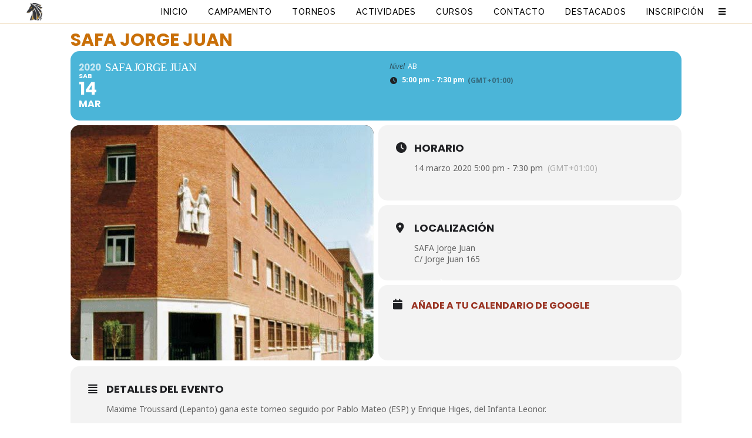

--- FILE ---
content_type: text/html; charset=UTF-8
request_url: https://ajedrezblancoynegro.com/event/colegio-safa-jorge-juan-2020/
body_size: 31932
content:
<!DOCTYPE html>
<html dir="ltr" lang="en-US" prefix="og: https://ogp.me/ns#">
<head>
<meta charset="UTF-8"/>
<meta name="viewport" content="width=device-width,initial-scale=1,user-scalable=yes">
<link rel="profile" href="http://gmpg.org/xfn/11"/>
<link rel="pingback" href="https://ajedrezblancoynegro.com/xmlrpc.php"/>
<title>COLEGIO SAFA Jorge Juan - club ajedrez BYN 2020</title>
<style>img:is([sizes="auto" i], [sizes^="auto," i]){contain-intrinsic-size:3000px 1500px}</style>
<meta name="description" content="2020 ajedrez online. Torneo de ajedrez del colegio SAFA de Jorge Juan, rápidas para escolares, alumnos inscritos en las clases de ajedrez en el colegio."/>
<meta name="robots" content="max-image-preview:large"/>
<link rel="canonical" href="https://ajedrezblancoynegro.com/event/colegio-safa-jorge-juan-2020/"/>
<meta name="generator" content="All in One SEO Pro (AIOSEO) 4.7.9"/>
<meta property="og:locale" content="en_US"/>
<meta property="og:site_name" content="Club de Ajedrez Blanco y Negro - clases de ajedrez, campamento, torneos, talleres de robótica"/>
<meta property="og:type" content="article"/>
<meta property="og:title" content="COLEGIO SAFA Jorge Juan - club ajedrez BYN 2020"/>
<meta property="og:description" content="2020 ajedrez online. Torneo de ajedrez del colegio SAFA de Jorge Juan, rápidas para escolares, alumnos inscritos en las clases de ajedrez en el colegio."/>
<meta property="og:url" content="https://ajedrezblancoynegro.com/event/colegio-safa-jorge-juan-2020/"/>
<meta property="article:published_time" content="2019-08-30T15:14:58+00:00"/>
<meta property="article:modified_time" content="2024-01-27T10:39:57+00:00"/>
<meta property="article:publisher" content="https://www.facebook.com/ajedrezblancoynegro/"/>
<meta name="twitter:card" content="summary"/>
<meta name="twitter:title" content="COLEGIO SAFA Jorge Juan - club ajedrez BYN 2020"/>
<meta name="twitter:description" content="2020 ajedrez online. Torneo de ajedrez del colegio SAFA de Jorge Juan, rápidas para escolares, alumnos inscritos en las clases de ajedrez en el colegio."/>
<meta name="google" content="nositelinkssearchbox"/>
<script type="application/ld+json" class="aioseo-schema">{"@context":"https:\/\/schema.org","@graph":[{"@type":"BreadcrumbList","@id":"https:\/\/ajedrezblancoynegro.com\/event\/colegio-safa-jorge-juan-2020\/#breadcrumblist","itemListElement":[{"@type":"ListItem","@id":"https:\/\/ajedrezblancoynegro.com\/#listItem","position":1,"name":"Home","item":"https:\/\/ajedrezblancoynegro.com\/","nextItem":"https:\/\/ajedrezblancoynegro.com\/event\/colegio-safa-jorge-juan-2020\/#listItem"},{"@type":"ListItem","@id":"https:\/\/ajedrezblancoynegro.com\/event\/colegio-safa-jorge-juan-2020\/#listItem","position":2,"name":"SAFA Jorge Juan","previousItem":"https:\/\/ajedrezblancoynegro.com\/#listItem"}]},{"@type":"Organization","@id":"https:\/\/ajedrezblancoynegro.com\/#organization","name":"Ajedrez Blanco y Negro","description":"clases de ajedrez, campamento, torneos, talleres de rob\u00f3tica Club y escuela de ajedrez en Madrid. Clases para ni\u00f1os y adultos, torneos, actividades escolares y campamento de verano.","url":"https:\/\/ajedrezblancoynegro.com\/","email":"bynajedrez@gmail.com","telephone":"+34660531396","foundingDate":"1969-07-01","logo":{"@type":"ImageObject","url":"https:\/\/ajedrezblancoynegro.com\/wp-content\/uploads\/BYN-logo-color-caballo-png.png","@id":"https:\/\/ajedrezblancoynegro.com\/event\/colegio-safa-jorge-juan-2020\/#organizationLogo","width":560,"height":606,"caption":"LOGO club de ajedrez blanco y negro, clases de ajedrez y torneos de ajedrez para adultos y escolares"},"image":{"@id":"https:\/\/ajedrezblancoynegro.com\/event\/colegio-safa-jorge-juan-2020\/#organizationLogo"},"sameAs":["https:\/\/www.facebook.com\/ajedrezblancoynegro\/","https:\/\/www.instagram.com\/ajdbyn\/","https:\/\/es.pinterest.com\/ajedrezblancoynegro\/","https:\/\/es.linkedin.com\/company\/ajedrez-blanco-y-negro"]},{"@type":"Person","@id":"https:\/\/ajedrezblancoynegro.com\/author\/phs\/#author","url":"https:\/\/ajedrezblancoynegro.com\/author\/phs\/","name":"Jug\u00f3n"},{"@type":"WebPage","@id":"https:\/\/ajedrezblancoynegro.com\/event\/colegio-safa-jorge-juan-2020\/#webpage","url":"https:\/\/ajedrezblancoynegro.com\/event\/colegio-safa-jorge-juan-2020\/","name":"COLEGIO SAFA Jorge Juan - club ajedrez BYN 2020","description":"2020 ajedrez online. Torneo de ajedrez del colegio SAFA de Jorge Juan, r\u00e1pidas para escolares, alumnos inscritos en las clases de ajedrez en el colegio.","inLanguage":"en-US","isPartOf":{"@id":"https:\/\/ajedrezblancoynegro.com\/#website"},"breadcrumb":{"@id":"https:\/\/ajedrezblancoynegro.com\/event\/colegio-safa-jorge-juan-2020\/#breadcrumblist"},"author":{"@id":"https:\/\/ajedrezblancoynegro.com\/author\/phs\/#author"},"creator":{"@id":"https:\/\/ajedrezblancoynegro.com\/author\/phs\/#author"},"image":{"@type":"ImageObject","url":"https:\/\/ajedrezblancoynegro.com\/wp-content\/uploads\/2015\/11\/Safa-jorge-juan.jpg","@id":"https:\/\/ajedrezblancoynegro.com\/event\/colegio-safa-jorge-juan-2020\/#mainImage","width":527,"height":571},"primaryImageOfPage":{"@id":"https:\/\/ajedrezblancoynegro.com\/event\/colegio-safa-jorge-juan-2020\/#mainImage"},"datePublished":"2019-08-30T17:14:58+02:00","dateModified":"2024-01-27T12:39:57+02:00"},{"@type":"WebSite","@id":"https:\/\/ajedrezblancoynegro.com\/#website","url":"https:\/\/ajedrezblancoynegro.com\/","name":"Ajedrez Blanco y Negro","alternateName":"ajedrez ByN","description":"clases de ajedrez, campamento, torneos, talleres de rob\u00f3tica","inLanguage":"en-US","publisher":{"@id":"https:\/\/ajedrezblancoynegro.com\/#organization"}}]}</script>
<link rel='dns-prefetch' href='//code.jquery.com'/>
<link rel='dns-prefetch' href='//kit.fontawesome.com'/>
<link rel='dns-prefetch' href='//platform-api.sharethis.com'/>
<link rel='dns-prefetch' href='//www.googletagmanager.com'/>
<link rel='dns-prefetch' href='//cdnjs.cloudflare.com'/>
<link rel='dns-prefetch' href='//fonts.googleapis.com'/>
<link rel="alternate" type="application/rss+xml" title="Club de Ajedrez Blanco y Negro &raquo; Feed" href="https://ajedrezblancoynegro.com/feed/"/>
<link rel="alternate" type="application/rss+xml" title="Club de Ajedrez Blanco y Negro &raquo; Comments Feed" href="https://ajedrezblancoynegro.com/comments/feed/"/>
<link rel="stylesheet" type="text/css" href="//ajedrezblancoynegro.com/wp-content/cache/wpfc-minified/friccj4z/7meqh.css" media="all"/>
<style id='font-awesome-svg-styles-default-inline-css'>.svg-inline--fa{display:inline-block;height:1em;overflow:visible;vertical-align:-.125em;}</style>
<style>.svg-inline--fa,svg:not(:root).svg-inline--fa{overflow:visible}.svg-inline--fa{display:inline-block;font-size:inherit;height:1em;vertical-align:-.125em}.svg-inline--fa.fa-lg{vertical-align:-.225em}.svg-inline--fa.fa-w-1{width:.0625em}.svg-inline--fa.fa-w-2{width:.125em}.svg-inline--fa.fa-w-3{width:.1875em}.svg-inline--fa.fa-w-4{width:.25em}.svg-inline--fa.fa-w-5{width:.3125em}.svg-inline--fa.fa-w-6{width:.375em}.svg-inline--fa.fa-w-7{width:.4375em}.svg-inline--fa.fa-w-8{width:.5em}.svg-inline--fa.fa-w-9{width:.5625em}.svg-inline--fa.fa-w-10{width:.625em}.svg-inline--fa.fa-w-11{width:.6875em}.svg-inline--fa.fa-w-12{width:.75em}.svg-inline--fa.fa-w-13{width:.8125em}.svg-inline--fa.fa-w-14{width:.875em}.svg-inline--fa.fa-w-15{width:.9375em}.svg-inline--fa.fa-w-16{width:1em}.svg-inline--fa.fa-w-17{width:1.0625em}.svg-inline--fa.fa-w-18{width:1.125em}.svg-inline--fa.fa-w-19{width:1.1875em}.svg-inline--fa.fa-w-20{width:1.25em}.svg-inline--fa.fa-pull-left{margin-right:.3em;width:auto}.svg-inline--fa.fa-pull-right{margin-left:.3em;width:auto}.svg-inline--fa.fa-border{height:1.5em}.svg-inline--fa.fa-li{width:2em}.svg-inline--fa.fa-fw{width:1.25em}.fa-layers svg.svg-inline--fa{bottom:0;left:0;margin:auto;position:absolute;right:0;top:0}.fa-layers{display:inline-block;height:1em;position:relative;text-align:center;vertical-align:-.125em;width:1em}.fa-layers svg.svg-inline--fa{-webkit-transform-origin:center center;transform-origin:center center}.fa-layers-counter,.fa-layers-text{display:inline-block;position:absolute;text-align:center}.fa-layers-text{left:50%;top:50%;-webkit-transform:translate(-50%,-50%);transform:translate(-50%,-50%);-webkit-transform-origin:center center;transform-origin:center center}.fa-layers-counter{background-color:#ff253a;border-radius:1em;-webkit-box-sizing:border-box;box-sizing:border-box;color:#fff;height:1.5em;line-height:1;max-width:5em;min-width:1.5em;overflow:hidden;padding:.25em;right:0;text-overflow:ellipsis;top:0;-webkit-transform:scale(.25);transform:scale(.25);-webkit-transform-origin:top right;transform-origin:top right}.fa-layers-bottom-right{bottom:0;right:0;top:auto;-webkit-transform:scale(.25);transform:scale(.25);-webkit-transform-origin:bottom right;transform-origin:bottom right}.fa-layers-bottom-left{bottom:0;left:0;right:auto;top:auto;-webkit-transform:scale(.25);transform:scale(.25);-webkit-transform-origin:bottom left;transform-origin:bottom left}.fa-layers-top-right{right:0;top:0;-webkit-transform:scale(.25);transform:scale(.25);-webkit-transform-origin:top right;transform-origin:top right}.fa-layers-top-left{left:0;right:auto;top:0;-webkit-transform:scale(.25);transform:scale(.25);-webkit-transform-origin:top left;transform-origin:top left}.fa-lg{font-size:1.33333em;line-height:.75em;vertical-align:-.0667em}.fa-xs{font-size:.75em}.fa-sm{font-size:.875em}.fa-1x{font-size:1em}.fa-2x{font-size:2em}.fa-3x{font-size:3em}.fa-4x{font-size:4em}.fa-5x{font-size:5em}.fa-6x{font-size:6em}.fa-7x{font-size:7em}.fa-8x{font-size:8em}.fa-9x{font-size:9em}.fa-10x{font-size:10em}.fa-fw{text-align:center;width:1.25em}.fa-ul{list-style-type:none;margin-left:2.5em;padding-left:0}.fa-ul>li{position:relative}.fa-li{left:-2em;position:absolute;text-align:center;width:2em;line-height:inherit}.fa-border{border:.08em solid #eee;border-radius:.1em;padding:.2em .25em .15em}.fa-pull-left{float:left}.fa-pull-right{float:right}.fa.fa-pull-left,.fab.fa-pull-left,.fal.fa-pull-left,.far.fa-pull-left,.fas.fa-pull-left{margin-right:.3em}.fa.fa-pull-right,.fab.fa-pull-right,.fal.fa-pull-right,.far.fa-pull-right,.fas.fa-pull-right{margin-left:.3em}.fa-spin{-webkit-animation:fa-spin 2s linear infinite;animation:fa-spin 2s linear infinite}.fa-pulse{-webkit-animation:fa-spin 1s steps(8) infinite;animation:fa-spin 1s steps(8) infinite}@-webkit-keyframes fa-spin{0%{-webkit-transform:rotate(0deg);transform:rotate(0deg)}to{-webkit-transform:rotate(1turn);transform:rotate(1turn)}}@keyframes fa-spin{0%{-webkit-transform:rotate(0deg);transform:rotate(0deg)}to{-webkit-transform:rotate(1turn);transform:rotate(1turn)}}.fa-rotate-90{-ms-filter:"progid:DXImageTransform.Microsoft.BasicImage(rotation=1)";-webkit-transform:rotate(90deg);transform:rotate(90deg)}.fa-rotate-180{-ms-filter:"progid:DXImageTransform.Microsoft.BasicImage(rotation=2)";-webkit-transform:rotate(180deg);transform:rotate(180deg)}.fa-rotate-270{-ms-filter:"progid:DXImageTransform.Microsoft.BasicImage(rotation=3)";-webkit-transform:rotate(270deg);transform:rotate(270deg)}.fa-flip-horizontal{-ms-filter:"progid:DXImageTransform.Microsoft.BasicImage(rotation=0, mirror=1)";-webkit-transform:scaleX(-1);transform:scaleX(-1)}.fa-flip-vertical{-webkit-transform:scaleY(-1);transform:scaleY(-1)}.fa-flip-both,.fa-flip-horizontal.fa-flip-vertical,.fa-flip-vertical{-ms-filter:"progid:DXImageTransform.Microsoft.BasicImage(rotation=2, mirror=1)"}.fa-flip-both,.fa-flip-horizontal.fa-flip-vertical{-webkit-transform:scale(-1);transform:scale(-1)}:root .fa-flip-both,:root .fa-flip-horizontal,:root .fa-flip-vertical,:root .fa-rotate-90,:root .fa-rotate-180,:root .fa-rotate-270{-webkit-filter:none;filter:none}.fa-stack{display:inline-block;height:2em;position:relative;width:2.5em}.fa-stack-1x,.fa-stack-2x{bottom:0;left:0;margin:auto;position:absolute;right:0;top:0}.svg-inline--fa.fa-stack-1x{height:1em;width:1.25em}.svg-inline--fa.fa-stack-2x{height:2em;width:2.5em}.fa-inverse{color:#fff}.sr-only{border:0;clip:rect(0,0,0,0);height:1px;margin:-1px;overflow:hidden;padding:0;position:absolute;width:1px}.sr-only-focusable:active,.sr-only-focusable:focus{clip:auto;height:auto;margin:0;overflow:visible;position:static;width:auto}.svg-inline--fa .fa-primary{fill:var(--fa-primary-color,currentColor);opacity:1;opacity:var(--fa-primary-opacity,1)}.svg-inline--fa .fa-secondary{fill:var(--fa-secondary-color,currentColor)}.svg-inline--fa .fa-secondary,.svg-inline--fa.fa-swap-opacity .fa-primary{opacity:.4;opacity:var(--fa-secondary-opacity,.4)}.svg-inline--fa.fa-swap-opacity .fa-secondary{opacity:1;opacity:var(--fa-primary-opacity,1)}.svg-inline--fa mask .fa-primary,.svg-inline--fa mask .fa-secondary{fill:#000}.fad.fa-inverse{color:#fff}</style>
<style id='font-awesome-svg-styles-inline-css'>.wp-block-font-awesome-icon svg::before, .wp-rich-text-font-awesome-icon svg::before{content:unset;}</style>
<style id='classic-theme-styles-inline-css'>.wp-block-button__link{color:#fff;background-color:#32373c;border-radius:9999px;box-shadow:none;text-decoration:none;padding:calc(.667em + 2px) calc(1.333em + 2px);font-size:1.125em}.wp-block-file__button{background:#32373c;color:#fff;text-decoration:none}</style>
<style id='global-styles-inline-css'>:root{--wp--preset--aspect-ratio--square:1;--wp--preset--aspect-ratio--4-3:4/3;--wp--preset--aspect-ratio--3-4:3/4;--wp--preset--aspect-ratio--3-2:3/2;--wp--preset--aspect-ratio--2-3:2/3;--wp--preset--aspect-ratio--16-9:16/9;--wp--preset--aspect-ratio--9-16:9/16;--wp--preset--color--black:#000000;--wp--preset--color--cyan-bluish-gray:#abb8c3;--wp--preset--color--white:#ffffff;--wp--preset--color--pale-pink:#f78da7;--wp--preset--color--vivid-red:#cf2e2e;--wp--preset--color--luminous-vivid-orange:#ff6900;--wp--preset--color--luminous-vivid-amber:#fcb900;--wp--preset--color--light-green-cyan:#7bdcb5;--wp--preset--color--vivid-green-cyan:#00d084;--wp--preset--color--pale-cyan-blue:#8ed1fc;--wp--preset--color--vivid-cyan-blue:#0693e3;--wp--preset--color--vivid-purple:#9b51e0;--wp--preset--gradient--vivid-cyan-blue-to-vivid-purple:linear-gradient(135deg,rgba(6,147,227,1) 0%,rgb(155,81,224) 100%);--wp--preset--gradient--light-green-cyan-to-vivid-green-cyan:linear-gradient(135deg,rgb(122,220,180) 0%,rgb(0,208,130) 100%);--wp--preset--gradient--luminous-vivid-amber-to-luminous-vivid-orange:linear-gradient(135deg,rgba(252,185,0,1) 0%,rgba(255,105,0,1) 100%);--wp--preset--gradient--luminous-vivid-orange-to-vivid-red:linear-gradient(135deg,rgba(255,105,0,1) 0%,rgb(207,46,46) 100%);--wp--preset--gradient--very-light-gray-to-cyan-bluish-gray:linear-gradient(135deg,rgb(238,238,238) 0%,rgb(169,184,195) 100%);--wp--preset--gradient--cool-to-warm-spectrum:linear-gradient(135deg,rgb(74,234,220) 0%,rgb(151,120,209) 20%,rgb(207,42,186) 40%,rgb(238,44,130) 60%,rgb(251,105,98) 80%,rgb(254,248,76) 100%);--wp--preset--gradient--blush-light-purple:linear-gradient(135deg,rgb(255,206,236) 0%,rgb(152,150,240) 100%);--wp--preset--gradient--blush-bordeaux:linear-gradient(135deg,rgb(254,205,165) 0%,rgb(254,45,45) 50%,rgb(107,0,62) 100%);--wp--preset--gradient--luminous-dusk:linear-gradient(135deg,rgb(255,203,112) 0%,rgb(199,81,192) 50%,rgb(65,88,208) 100%);--wp--preset--gradient--pale-ocean:linear-gradient(135deg,rgb(255,245,203) 0%,rgb(182,227,212) 50%,rgb(51,167,181) 100%);--wp--preset--gradient--electric-grass:linear-gradient(135deg,rgb(202,248,128) 0%,rgb(113,206,126) 100%);--wp--preset--gradient--midnight:linear-gradient(135deg,rgb(2,3,129) 0%,rgb(40,116,252) 100%);--wp--preset--font-size--small:13px;--wp--preset--font-size--medium:20px;--wp--preset--font-size--large:36px;--wp--preset--font-size--x-large:42px;--wp--preset--spacing--20:0.44rem;--wp--preset--spacing--30:0.67rem;--wp--preset--spacing--40:1rem;--wp--preset--spacing--50:1.5rem;--wp--preset--spacing--60:2.25rem;--wp--preset--spacing--70:3.38rem;--wp--preset--spacing--80:5.06rem;--wp--preset--shadow--natural:6px 6px 9px rgba(0, 0, 0, 0.2);--wp--preset--shadow--deep:12px 12px 50px rgba(0, 0, 0, 0.4);--wp--preset--shadow--sharp:6px 6px 0px rgba(0, 0, 0, 0.2);--wp--preset--shadow--outlined:6px 6px 0px -3px rgba(255, 255, 255, 1), 6px 6px rgba(0, 0, 0, 1);--wp--preset--shadow--crisp:6px 6px 0px rgba(0, 0, 0, 1);}:where(.is-layout-flex){gap:0.5em;}:where(.is-layout-grid){gap:0.5em;}body .is-layout-flex{display:flex;}.is-layout-flex{flex-wrap:wrap;align-items:center;}.is-layout-flex > :is(*, div){margin:0;}body .is-layout-grid{display:grid;}.is-layout-grid > :is(*, div){margin:0;}:where(.wp-block-columns.is-layout-flex){gap:2em;}:where(.wp-block-columns.is-layout-grid){gap:2em;}:where(.wp-block-post-template.is-layout-flex){gap:1.25em;}:where(.wp-block-post-template.is-layout-grid){gap:1.25em;}.has-black-color{color:var(--wp--preset--color--black) !important;}.has-cyan-bluish-gray-color{color:var(--wp--preset--color--cyan-bluish-gray) !important;}.has-white-color{color:var(--wp--preset--color--white) !important;}.has-pale-pink-color{color:var(--wp--preset--color--pale-pink) !important;}.has-vivid-red-color{color:var(--wp--preset--color--vivid-red) !important;}.has-luminous-vivid-orange-color{color:var(--wp--preset--color--luminous-vivid-orange) !important;}.has-luminous-vivid-amber-color{color:var(--wp--preset--color--luminous-vivid-amber) !important;}.has-light-green-cyan-color{color:var(--wp--preset--color--light-green-cyan) !important;}.has-vivid-green-cyan-color{color:var(--wp--preset--color--vivid-green-cyan) !important;}.has-pale-cyan-blue-color{color:var(--wp--preset--color--pale-cyan-blue) !important;}.has-vivid-cyan-blue-color{color:var(--wp--preset--color--vivid-cyan-blue) !important;}.has-vivid-purple-color{color:var(--wp--preset--color--vivid-purple) !important;}.has-black-background-color{background-color:var(--wp--preset--color--black) !important;}.has-cyan-bluish-gray-background-color{background-color:var(--wp--preset--color--cyan-bluish-gray) !important;}.has-white-background-color{background-color:var(--wp--preset--color--white) !important;}.has-pale-pink-background-color{background-color:var(--wp--preset--color--pale-pink) !important;}.has-vivid-red-background-color{background-color:var(--wp--preset--color--vivid-red) !important;}.has-luminous-vivid-orange-background-color{background-color:var(--wp--preset--color--luminous-vivid-orange) !important;}.has-luminous-vivid-amber-background-color{background-color:var(--wp--preset--color--luminous-vivid-amber) !important;}.has-light-green-cyan-background-color{background-color:var(--wp--preset--color--light-green-cyan) !important;}.has-vivid-green-cyan-background-color{background-color:var(--wp--preset--color--vivid-green-cyan) !important;}.has-pale-cyan-blue-background-color{background-color:var(--wp--preset--color--pale-cyan-blue) !important;}.has-vivid-cyan-blue-background-color{background-color:var(--wp--preset--color--vivid-cyan-blue) !important;}.has-vivid-purple-background-color{background-color:var(--wp--preset--color--vivid-purple) !important;}.has-black-border-color{border-color:var(--wp--preset--color--black) !important;}.has-cyan-bluish-gray-border-color{border-color:var(--wp--preset--color--cyan-bluish-gray) !important;}.has-white-border-color{border-color:var(--wp--preset--color--white) !important;}.has-pale-pink-border-color{border-color:var(--wp--preset--color--pale-pink) !important;}.has-vivid-red-border-color{border-color:var(--wp--preset--color--vivid-red) !important;}.has-luminous-vivid-orange-border-color{border-color:var(--wp--preset--color--luminous-vivid-orange) !important;}.has-luminous-vivid-amber-border-color{border-color:var(--wp--preset--color--luminous-vivid-amber) !important;}.has-light-green-cyan-border-color{border-color:var(--wp--preset--color--light-green-cyan) !important;}.has-vivid-green-cyan-border-color{border-color:var(--wp--preset--color--vivid-green-cyan) !important;}.has-pale-cyan-blue-border-color{border-color:var(--wp--preset--color--pale-cyan-blue) !important;}.has-vivid-cyan-blue-border-color{border-color:var(--wp--preset--color--vivid-cyan-blue) !important;}.has-vivid-purple-border-color{border-color:var(--wp--preset--color--vivid-purple) !important;}.has-vivid-cyan-blue-to-vivid-purple-gradient-background{background:var(--wp--preset--gradient--vivid-cyan-blue-to-vivid-purple) !important;}.has-light-green-cyan-to-vivid-green-cyan-gradient-background{background:var(--wp--preset--gradient--light-green-cyan-to-vivid-green-cyan) !important;}.has-luminous-vivid-amber-to-luminous-vivid-orange-gradient-background{background:var(--wp--preset--gradient--luminous-vivid-amber-to-luminous-vivid-orange) !important;}.has-luminous-vivid-orange-to-vivid-red-gradient-background{background:var(--wp--preset--gradient--luminous-vivid-orange-to-vivid-red) !important;}.has-very-light-gray-to-cyan-bluish-gray-gradient-background{background:var(--wp--preset--gradient--very-light-gray-to-cyan-bluish-gray) !important;}.has-cool-to-warm-spectrum-gradient-background{background:var(--wp--preset--gradient--cool-to-warm-spectrum) !important;}.has-blush-light-purple-gradient-background{background:var(--wp--preset--gradient--blush-light-purple) !important;}.has-blush-bordeaux-gradient-background{background:var(--wp--preset--gradient--blush-bordeaux) !important;}.has-luminous-dusk-gradient-background{background:var(--wp--preset--gradient--luminous-dusk) !important;}.has-pale-ocean-gradient-background{background:var(--wp--preset--gradient--pale-ocean) !important;}.has-electric-grass-gradient-background{background:var(--wp--preset--gradient--electric-grass) !important;}.has-midnight-gradient-background{background:var(--wp--preset--gradient--midnight) !important;}.has-small-font-size{font-size:var(--wp--preset--font-size--small) !important;}.has-medium-font-size{font-size:var(--wp--preset--font-size--medium) !important;}.has-large-font-size{font-size:var(--wp--preset--font-size--large) !important;}.has-x-large-font-size{font-size:var(--wp--preset--font-size--x-large) !important;}:where(.wp-block-post-template.is-layout-flex){gap:1.25em;}:where(.wp-block-post-template.is-layout-grid){gap:1.25em;}:where(.wp-block-columns.is-layout-flex){gap:2em;}:where(.wp-block-columns.is-layout-grid){gap:2em;}:root :where(.wp-block-pullquote){font-size:1.5em;line-height:1.6;}</style>
<link rel="stylesheet" type="text/css" href="//ajedrezblancoynegro.com/wp-content/cache/wpfc-minified/dhpi0dby/7mepi.css" media="all"/>
<style id='bridge-style-dynamic-responsive-inline-css'>.joinchat{-- bottom:10px !important;--sep:20px;-- header:70px;--btn:40px !important;--s:36px !important;--vh:100vh;}
div.widget.widget_text.posts_holder p{margin-bottom:-15px;margin-top:18px;}
.vc_column-inner.vc_custom_1424266131532{padding:0px 0px 0px;}
#special_news_block .q_masonry_blog article .q_masonry_blog_post_text{background:#000;}
latest_post_holder boxes three_columns    .latest_post  .latest_post_text .latest_post_inner .latest_post_title{color:#c96f08 !important;}
#special_news_block .latest_post_holder.boxes.three_columns>ul>li{background-color:black !important;}
#special_news_block .latest_post_title a{color:#E27D08;}
#special_news_block p{color:#ffffff;line-height:16px;}
#special_news_block .latest_post_title a:hover{text-decoration:underline;}
span.post-date{white-space:pre;color:#9A6600;}
aside .widget a{display:block;}
.latest_post  .latest_post_text  .latest_post_inner{color:#7e4d2a;}
.latest_post_holder.boxes > ul > li .latest_post p.excerpt{text-align:justify;
color:;}
.latest_post_holder.boxes > ul > li .latest_post{
border-top:0 none;padding:14px 7px 1px;}
aside .widget h5{margin-bottom:14px;text-transform:lowercase;}
img.attachment-latest_post_boxes.wp-post-image{height:auto !important;}
.latest_post_image{width:250px;height:150px;float:left;}
.latest_post_holder.image_in_box .latest_post_text{padding:0 0 0 266px;}
.two_columns_25_75>.column2>.column_inner{padding:0 0 0 36px;}
.two_columns_25_75>.column1>.column_inner{padding:0 4px 0 0;}
.filter_outer{
position:relative;height:37px;margin:0px 0 30px;text-align:left;font-size:16px;}
.blog_holder.masonry article .post_text .post_text_inner, .blog_holder.masonry_full_width article .post_text .post_text_inner{padding:17px 2px 18px 2px;text-align:justify;}
.blog_holder.masonry article .post_info, .blog_holder.masonry_full_width article .post_info{margin:0px 0 0 0;color:#cc9933;}
.q_masonry_blog article .q_masonry_blog_post_text{padding:20px 15px 20px 15px;text-align:justify;}
.q_masonry_blog article .q_masonry_blog_post_image img{vertical-align:middle;height:198px;width:100%;max-width:100%;}
.q_masonry_blog article .q_masonry_blog_post_info{margin:15px 0 0 0;color:#cc9933;}
.q_masonry_blog article, .full_width .grid_section .q_masonry_blog article{width:31.2%;margin:0px 12px 20px;padding:0px;text-align:left;vertical-align:top;z-index:100;border:0px none;background-color:#FFF;float:left;display:block;}}
.ev-box div.ev-item .ev-data a{text-decoration: inherit;
color:#c96f08 ;
}
*/
.textonegrita.fieldname9_1.cff-checkbox-field{margin: 1px 1px 1px 55px;
}
.textonegrita.fieldname10_1.cff-checkbox-field{margin: 1px 1px 1px 55px;
}
.textonegrita.fieldname11_1.cff-checkbox-field{margin: 1px 1px 1px 55px;
}
.field_1-13.fields.fieldname28_1.cff-checkbox-field{margin: 1px 1px 1px 55px;
}
.textonegrita.fieldname8_1.cff-checkbox-field{margin: 1px 1px 1px 55px;
}
.textonegrita.fieldname28_1.cff-checkbox-field{margin: 1px 1px 1px 55px;
}
#fbuilder .pbSubmit{color: #00f !important; background:#aa6 !important;font-weight: bold; }
#evcal_list .eventon_list_event .evoet_cx span.evcal_event_title, .eventon_events_list .evcal_event_subtitle{line-height: 100% !important;
padding-bottom: 0px !important;
overflow-wrap: break-word;
word-wrap: break-word;
text-overflow: ellipsis;
}
.eventon_events_list .eventon_list_event .evoet_cx, .evo_pop_body .evoet_cx{font-size: 22px;
}
.eventon_events_list .eventon_list_event .evcal_cblock em.year{font-size:15px !important;
}
.eventon_events_list .eventon_list_event .evoet_c3, .evo_pop_body .evoet_c3{margin-left: 7px !important;
}
@media screen and (max-width:480px){.eventon_events_list .eventon_list_event .evoet_cx span.evcal_desc2{font-size:20px !important;}
.eventon_events_list .eventon_list_event .evoet_cx, .evo_pop_body .evoet_cx{margin-right:10px;font-size:20px;}}
.eventon_events_list .eventon_list_event a, .evocard_row .evo_metarow_organizer .evo_card_organizer_social a, .evo_lightbox .evo_tax_social_media a{color: #993322 !important;
font-weight: 700 !important;
}
#evcal_list .eventon_list_event .evoet_cx em, .evo_lightboxes .evoet_cx em{color:#fff !important;
}
.ajde_evcal_calendar #evcal_list.eventon_events_list .eventon_list_event p .evoet_cx span.evcal_event_title{color: #fff !important;
}
.fixed .column-author, .fixed .column-format, .fixed .column-links, .fixed .column-parent, .fixed .column-posts{width: 5% !important;
}
.fixed .column-tags, .fixed .column-format, .fixed .column-links, .fixed .column-parent, .fixed .column-posts{width: 5%  !important;
}
.fixed .column-event_type, .fixed .column-format, .fixed .column-links, .fixed .column-parent, .fixed .column-posts{width: 7% !important;
}.fixed .column-event_location, .fixed .column-format, .fixed .column-links, .fixed .column-parent, .fixed .column-posts{width: 8% !important;
}
.fixed .column-last-modified, .fixed .column-format, .fixed .column-links, .fixed .column-parent, .fixed .column-posts{width: 7% !important;
}
.fixed .column-event_end_date, .fixed .column-format, .fixed .column-links, .fixed .column-parent, .fixed .column-posts{width: 7% !important;
}
}
.mobile_menu_button span{width: 19px;
height: 17px;
font-size: 26px;
z-index: 50;
display: table-cell;
position: relative;
cursor: pointer;
vertical-align: middle;
}
.evoet_cx .level_3.evoet_time_expand{line-height: 90% !important;
margin-bottom: 1px !important;
margin-top: 2px !important;
}
.level_3.evoet_location{line-height: 90% !important;
margin-bottom: 1px !important;
}
span.evoet_c3.evoet_cx.evcal_desc.hide_eventtopdata, span{line-height: 100% !important;
}
.eventon_main_section{padding: 50px 0;
}
.ajde_evcal_calendar.boxy.boxstyle1 .eventon_events_list .eventon_list_event .evcal_desc{width: 70% !important;
flex: 1 1 auto;
}
.ajde_evcal_calendar.boxy.boxstyle1 .eventon_events_list .eventon_list_event .evcal_desc, a, p a{color: #c96f08;
font-weight: 500 !important;
}
.eventon_events_list .eventon_list_event .evoet_cx, .evo_pop_body .evoet_cx{margin-right: 1px;
}
.ajde_evcal_calendar.boxy.boxstyle1 .evo_boxtop, .ajde_evcal_calendar.boxy.boxstyle2 .evo_boxtop{border-radius: 0px !important;
border-top-left-radius: 20px !important;
border-top-right-radius: 20px !important;
}
.ajde_evcal_calendar.boxy.boxstyle1 .evo_boxtop{margin: 0px;
}
.ajde_evcal_calendar.boxy .eventon_list_event.hasbgimg, .ajde_evcal_calendar.boxy.boxstyle1 .evo_boxtop, .ajde_evcal_calendar.boxy.boxstyle2 .evo_boxtop{background-repeat: no-repeat;
background-position: 50% 50%;
-webkit-background-size: cover;
-moz-background-size: cover;
-o-background-size: cover;
background-size: cover;
border-radius: 20px;
}
.ajde_evcal_calendar.boxy.boxstyle1 .evo_boxtop{width: 100%;
height: 200px;
position: absolute;
z-index: 90;
pointer-events: none;
left: 0px;
top: 0px;
right: 0px;
width: auto;
margin: 0px !important;
}
.eventon_events_list .eventon_list_event .evoet_cx, .evo_pop_body .evoet_cx{margin-right: 0px !important;
}
.eventon_events_list .eventon_list_event .evcal_list_a{padding-left: 14px !important;
padding-right: 14px !important;
}
.eventon_events_list .eventon_list_event .evoet_cx span.evcal_desc2{text-transform: uppercase;
font-size: 19px !important;
font-weight: 400 !important;
}
.evcal_cblock .evo_end:before{height: 20px !important;
width: 2px !important;
margin-left: 2px !important;
top: 12% !important;
}
.evcal_cblock .evo_end{float: left;
margin-left: -20px !important;
padding-left: 8px !important;
font-size: 14px;
position: relative;
margin-top: 64px !important;
}
.evoet_cx .level_3.evoet_time_expand{margin-top: 3px;
line-height: 110% !important;
margin-bottom: 1px !important;
}
.level_3.evoet_location{line-height: 110% !important;
margin-bottom: 1px !important;
}
.evoet_title.evcal_desc2.evcal_event_title{color: #fff !important;
}
.evcal_list .eventon_list_event .evoet_cx em, .evo_lightboxes .evoet_cx em{color: #fff !important;
}
.footer_top a, .footer_top li, .footer_top p, .footer_top span{color: #d1c1d1 !important;
word-wrap: break-word;
font-size: 16px!important;
}
.evcal_cblock .evo_start em.month, .evcal_cblock .evcal_cblock .evo_start em.day{font-size: 16px !important;
font-weight: 700 !important;
}
.seo-pagetitle{position: absolute;
clip: rect(1px, 1px, 1px, 1px);
-webkit-clip-path: inset(0px 0px 99.9% 99.9%);
clip-path: inset(0px 0px 99.9% 99.9%);
overflow: hidden;
height: 1px;
width: 1px;
padding: 0;
border: 0;
}
span.evoet_title.evcal_desc2.evcal_event_title{font-family: 'Verdana'!important;height: auto;
margin-top: -2px;
letter-spacing: -0.04em;
}
span.tags.event_sub_title{font-family: 'Poppins'!important}
.evoet_cx .level_3.evoet_time_expand{margin-top: 3px;
line-height: 90% !important;
margin-bottom: 0px !important;
}
span.evoet_location.level_3{margin-top: 0px !important;
line-height: 90% !important;
margin-bottom: 1px !important;
}
.cky-btn-revisit-wrapper{background: #E27D08 !important;
width: 18px !important;
height: 18px !important;
}
.cky-btn-revisit-wrapper .cky-btn-revisit img{max-width: fit-content;
margin: 0;
height: 10px !important;
width: 10px !important;
}
.uh-tooltip{font-size:130%!important;font-weight:normal}</style>
<link rel="stylesheet" type="text/css" href="//ajedrezblancoynegro.com/wp-content/cache/wpfc-minified/etkw6135/7meph.css" media="all"/>
<style id='evo_dynamic_styles-inline-css'>.eventon_events_list .eventon_list_event .desc_trig, .evopop_top{background-color:#f1f1f1}.eventon_events_list .eventon_list_event .desc_trig:hover{background-color:#fbfbfb}.ajde_evcal_calendar .calendar_header p,
.eventon_events_list .eventon_list_event .evoet_cx span.evoet_dayblock span, .evo_pop_body .evoet_cx span.evoet_dayblock span, .ajde_evcal_calendar .evcal_evdata_row .evcal_evdata_cell h3.evo_h3, .evo_lightbox_content h3.evo_h3, h2.evo_h2, h3.evo_h3,h4.evo_h4,
body .ajde_evcal_calendar h4.evo_h4, .evo_content_in h4.evo_h4, .evo_metarow_ICS .evcal_evdata_cell p a, .eventon_events_list .eventon_list_event .evoet_cx span.evcal_desc2, .eventon_list_event .evoet_cx span.evcal_event_title, .evoet_cx span.evcal_desc2, .evo_metarow_ICS .evcal_evdata_cell p a, .evo_metarow_learnMICS .evcal_col50 .evcal_evdata_cell p a, .eventon_list_event .evo_metarow_locImg p.evoLOCtxt .evo_loc_text_title, .evo_clik_row .evo_h3, .evotax_term_card .evotax_term_details h2, .evotax_term_card h3.evotax_term_subtitle, .ajde_evcal_calendar .evo_sort_btn, .eventon_main_section  #evcal_cur,	
.ajde_evcal_calendar .calendar_header p.evo_month_title, .ajde_evcal_calendar .eventon_events_list .evcal_month_line p, .eventon_events_list .eventon_list_event .evcal_cblock, .ajde_evcal_calendar .evcal_month_line, .eventon_event .event_excerpt_in h3, .ajde_evcal_calendar .evo_footer_nav p.evo_month_title, .evo_eventon_live_now_section h3, .evo_tab_view .evo_tabs p.evo_tab, .evo_metarow_virtual .evo_live_now_tag, .evo_page_body .evo_sin_page .evosin_event_title{font-family:'Poppins', sans-serif}.ajde_evcal_calendar .eventon_events_list p,	
.evo_lightbox p, .eventon_events_list .eventon_list_event .evoet_cx span, .evo_pop_body .evoet_cx span, .eventon_events_list .eventon_list_event .evoet_cx span.evcal_event_subtitle, .evo_pop_body .evoet_cx span.evcal_event_subtitle, .ajde_evcal_calendar .eventon_list_event .event_description .evcal_btn, .evo_pop_body .evcal_btn, .evcal_btn,
.eventon_events_list .eventon_list_event .cancel_event .evo_event_headers, .evo_pop_body .evo_event_headers.canceled, .eventon_events_list .eventon_list_event .evcal_list_a .evo_above_title span, .evo_pop_body .evcal_list_a .evo_above_title span, .evcal_evdata_row.evcal_event_details .evcal_evdata_cell p, #evcal_list .eventon_list_event .evoInput, .evo_pop_body .evoInput,
.evcal_evdata_row .evcal_evdata_cell p, #evcal_list .eventon_list_event p.no_events,
.ajde_evcal_calendar .eventon_events_list .eventon_desc_in ul, .evoGuideCall em, .evo_cal_above span, .ajde_evcal_calendar .calendar_header .evo_j_dates .legend, .eventon_sort_line p, .eventon_filter_line p,
.evcal_evdata_row{font-family:'Noto Sans',arial}.ajde_evcal_calendar .evo_sort_btn, .eventon_sf_field p, .evo_srt_sel p.fa{color:#B8B8B8}.ajde_evcal_calendar .evo_sort_btn:hover{color:#d8d8d8}#evcal_list .eventon_list_event .evoet_cx em, .evo_lightboxes .evoet_cx em{color:#202124}#evcal_list .eventon_list_event .evoet_cx em a{color:#202124}.eventon_events_list .eventon_list_event a,
.evocard_row .evo_metarow_organizer .evo_card_organizer_social a, .evo_lightbox .evo_tax_social_media a{color:#656565}
#evcal_list .eventon_list_event .event_description .evcal_btn, 
#evcal_list .eventon_list_event .event_description .evcal_btn p, 
body .evo_lightboxes .evo_lightbox_body.evo_pop_body .evcal_btn, .ajde_evcal_calendar .eventon_list_event .event_description .evcal_btn, .evo_lightbox .evcal_btn, body .evcal_btn,
.evo_lightbox.eventon_events_list .eventon_list_event a.evcal_btn, .evcal_btn,.evo_btn_arr,.evo_btn_arr_circ{color:#ffffff;background:#00aafb;}#evcal_list .eventon_list_event .event_description .evcal_btn:hover, 
body .evo_lightboxes .evo_lightbox_body.evo_pop_body .evcal_btn:hover, .ajde_evcal_calendar .eventon_list_event .event_description .evcal_btn:hover, .evo_pop_body .evcal_btn:hover, .evcal_btn:hover,.evcal_evdata_row.evo_clik_row:hover{color:#fff;background:#00aafb;}.evcal_evdata_row.evo_clik_row:hover &gt; *, .evcal_evdata_row.evo_clik_row:hover i{color:#fff}.eventon_list_event .evo_btn_secondary, 
.ajde_evcal_calendar .eventon_list_event .event_description .evcal_btn.evo_btn_secondary, .evo_lightbox .evcal_btn.evo_btn_secondary, body .evcal_btn.evo_btn_secondary, #evcal_list .eventon_list_event .event_description .evcal_btn.evo_btn_secondary,
.evcal_btn.evo_btn_secondary, .evo_btn_secondary{color:#ffffff;background:#d2d2d2;}.eventon_list_event .evo_btn_secondary:hover, 
.ajde_evcal_calendar .eventon_list_event .event_description .evcal_btn.evo_btn_secondary:hover, .evo_lightbox .evcal_btn.evo_btn_secondary:hover, body .evcal_btn.evo_btn_secondary:hover, #evcal_list .eventon_list_event .event_description .evcal_btn.evo_btn_secondary:hover,
.eventon_list_event .evo_btn_secondary:hover, .evcal_btn.evo_btn_secondary:hover, .evo_btn_secondary:hover{color:#ffffff;background:#bebebe;}.evocard_row .evcal_evdata_icons i, .evocard_row .evcal_evdata_custometa_icons i{color:#202124;font-size:18px;}.evcal_evdata_row .evcal_evdata_cell h3, .evo_clik_row .evo_h3{font-size:18px}#evcal_list .eventon_list_event .evcal_cblock, .evo_lightboxes .evo_pop_body .evcal_cblock{color:#202124}.evcal_evdata_row .evcal_evdata_cell h2, .evcal_evdata_row .evcal_evdata_cell h3, .evorow .evo_clik_row h3, 
.evcal_evdata_row .evcal_evdata_cell h3 a{color:#202124}#evcal_list .eventon_list_event .evcal_eventcard p, 
.ajde_evcal_calendar .eventon_events_list .eventon_desc_in ul, .evo_lightboxes .evo_pop_body .evcal_evdata_row .evcal_evdata_cell p, .evo_lightboxes .evcal_evdata_cell p a{color:#656565}.ajde_evcal_calendar #evcal_head.calendar_header #evcal_cur, .ajde_evcal_calendar .evcal_month_line p, .ajde_evcal_calendar .evo_footer_nav p.evo_month_title{color:#202124}.eventon_events_list .eventon_list_event .event_description, .evo_lightbox.eventcard .evo_lightbox_body{background-color:#fdfdfd}.evocard_box{background-color:#f3f3f3}.evcal_event_details .evcal_evdata_cell.shorter_desc .eventon_desc_in:after{background:linear-gradient(to top, #f3f3f3 20%, #f3f3f300 80%)}.event_description .bordb, #evcal_list .bordb, .eventon_events_list .eventon_list_event .event_description, .bordr, #evcal_list,
#evcal_list p.desc_trig_outter, 
.evopop_top, .evo_pop_body .bordb{border-color:#d5d5d5}.eventon_events_list .eventon_list_event .evcal_list_a.featured_event{background-color:#fff6e2}.eventon_events_list .eventon_list_event .desc_trig:hover{border-left-width:7px}.eventon_events_list .eventon_list_event .evcal_list_a.featured_event:hover{background-color:#ffecc5}.eventon_events_list .eventon_list_event .evoet_cx span.evo_above_title span.featured, .evo_pop_body .evoet_cx span.evo_above_title span.featured,
.evosv_grid .evosv_tag.featured{color:#ffffff;background-color:#ffcb55;}.eventon_events_list .eventon_list_event .evoet_cx span.evo_above_title span.completed, .evo_pop_body .evoet_cx span.evo_above_title span.completed,
.evosv_grid .evosv_tag.completed{color:#ffffff;background-color:#585858;}.evoet_cx .evo_ep_bar b, .evoet_cx .evo_ep_bar b:before{background-color:#f79191}.evoet_cx .evo_ep_bar.evo_completed b{background-color:#9a9a9a}.ajde_evcal_calendar.color #evcal_list .eventon_list_event .evcal_cblock,
.ajde_evcal_calendar.color #evcal_list.eventon_events_list .eventon_list_event p .evoet_cx span.evcal_event_title,
.ajde_evcal_calendar.color #evcal_list .eventon_list_event .evoet_cx span.evcal_event_title,
.ajde_evcal_calendar.color #evcal_list .eventon_list_event .evoet_cx span.evcal_event_subtitle,
.ajde_evcal_calendar.color #evcal_list .eventon_list_event .evoet_cx em,
.ajde_evcal_calendar.color #evcal_list .eventon_list_event .evoet_cx .evcal_desc_info,
.ajde_evcal_calendar.color .eventon_events_list .eventon_list_event .evcal_cblock em.evo_day, .ajde_evcal_calendar.color .evoet_cx span, .ajde_evcal_calendar.color .evoet_cx .evo_below_title .status_reason, .ajde_evcal_calendar.color .evoet_cx .evo_tz_time .evo_tz, .ajde_evcal_calendar.color .evoet_cx .evo_mytime.tzo_trig i, .ajde_evcal_calendar.color .evoet_cx .evo_mytime.tzo_trig b, .ajde_evcal_calendar.color .evoet_cx em i, .ajde_evcal_calendar.color .evoet_cx .evo_ep_pre, .ajde_evcal_calendar.color .evoet_cx .evo_ep_time, .ajde_evcal_calendar.color .evoet_cx .evo_mytime.tzo_trig:hover i, .ajde_evcal_calendar.color .evoet_cx .evo_mytime.tzo_trig:hover b, .evo_lightboxes .color.eventon_list_event .evcal_cblock, .evo_lightboxes .color.eventon_list_event .evoet_cx span, .evo_lightboxes .color.eventon_list_event .evoet_cx span.evcal_event_title, .evo_lightboxes .color.eventon_list_event .evoet_cx span.evcal_event_subtitle, .evo_lightboxes .color.eventon_list_event .evoet_cx em, .evo_lightboxes .color.eventon_list_event .evoet_cx .evcal_desc_info, .evo_lightboxes .color.eventon_list_event .evcal_cblock em.evo_day, .evo_lightboxes .color.eventon_list_event .evoet_cx .evo_tz_time &gt; *,
.evo_lightboxes .color.eventon_list_event .evoet_cx .evo_mytime.tzo_trig i, .evo_lightboxes .color.eventon_list_event .evoet_cx .evo_mytime.tzo_trig b{color:#ffffff}.event_description .evcal_close{background-color:#f7f7f7}.event_description .evcal_close:hover{background-color:#f1f1f1}.evo_lightboxes .evopopclose, .evo_lightboxes .evolbclose{background-color:#202124}.evo_lightboxes .evopopclose:hover, .evo_lightboxes .evolbclose:hover{background-color:#cfcfcf}.evo_lightboxes .evolbclose:before, .evo_lightboxes .evolbclose:after{background-color:#ffffff}.evo_lightboxes .evolbclose:hover:before, .evo_lightboxes .evolbclose:hover:after{background-color:#666666}#evcal_list .evorow.getdirections, .evo_pop_body .evorow.getdirections{background-color:#ffffff}#evcal_list .evorow.getdirections .evoInput, .evo_pop_body .evorow.getdirections .evoInput{color:#888888}.ajde_evcal_calendar #evcal_list.eventon_events_list .eventon_list_event p .evoet_cx span.evcal_event_title{color:#202124}.eventon_events_list .eventon_list_event .evoet_cx span.evcal_event_subtitle, 
.evo_lightboxes .evo_pop_body .evoet_cx span.evcal_event_subtitle{color:#202124}.fp_popup_option i{color:#999;font-size:22px;}.evo_cal_above span{color:#ffffff;background-color:#656565;}.evo_cal_above span.evo-gototoday-btn{color:#ffffff;background-color:#ADADAD;}.evo_cal_above span.evo-gototoday-btn:hover{color:#ffffff;background-color:#d3d3d3;}.ajde_evcal_calendar .calendar_header .evo_j_dates .legend a{color:#656565;background-color:#f5f5f5;}.ajde_evcal_calendar .calendar_header .evo_j_dates .legend a.current{color:#656565;background-color:#CFCFCF;}.ajde_evcal_calendar .calendar_header .evo_j_dates .legend a.set{color:#656565;background-color:#fed584;}.ajde_evcal_calendar .calendar_header .evcal_arrows, .evo_footer_nav .evcal_arrows{border-color:#737373;background-color:#ffffff;}.ajde_evcal_calendar .calendar_header .evcal_arrows:hover, .evo_footer_nav .evcal_arrows:hover{background-color:#202124;}.ajde_evcal_calendar .calendar_header .evcal_arrows:before,.evo_footer_nav .evcal_arrows:before{border-color:#737373}.ajde_evcal_calendar .calendar_header .evcal_arrows.evcal_btn_next:hover:before,.ajde_evcal_calendar .calendar_header .evcal_arrows.evcal_btn_prev:hover:before,.evo_footer_nav .evcal_arrows.evcal_btn_prev:hover:before,.evo_footer_nav .evcal_arrows.evcal_btn_next:hover:before{border-color:#e2e2e2}.eventon_events_list .eventon_list_event .evoet_cx span.evo_above_title span, .evo_pop_body .evoet_cx span.evo_above_title span{color:#ffffff;background-color:#F79191;}.eventon_events_list .eventon_list_event .evoet_cx span.evo_above_title span.canceled, .evo_pop_body .evoet_cx span.evo_above_title span.canceled{color:#ffffff;background-color:#F79191;}.eventon_events_list .eventon_list_event .evoet_cx span.evo_above_title span.vir,, .evo_pop_body .evoet_cx span.evo_above_title span.vir,
.evosv_grid .evosv_tag.vir{color:#ffffff;background-color:#5bdaf7;}.eventon_events_list .eventon_list_event .evoet_cx span.evo_above_title span.postponed, .evo_pop_body .evoet_cx span.evo_above_title span.postponed,
.evosv_grid .evosv_tag.postponed{color:#ffffff;background-color:#e3784b;}.eventon_events_list .eventon_list_event .evoet_cx span.evo_above_title span.movedonline, .evo_pop_body .evoet_cx span.evo_above_title span.movedonline,
.evosv_grid .evosv_tag.movedonline{color:#ffffff;background-color:#6edccd;}.eventon_events_list .eventon_list_event .evoet_cx span.evo_above_title span.rescheduled, .evo_pop_body .evoet_cx span.evo_above_title span.rescheduled,
.evosv_grid .evosv_tag.rescheduled{color:#ffffff;background-color:#67ef78;}.ajde_evcal_calendar #evcal_list.eventon_events_list .eventon_list_event .cancel_event.evcal_list_a, .evo_lightbox_body.eventon_list_event.cancel_event .evopop_top{background-color:#b0b0b0}.eventon_events_list .eventon_list_event .cancel_event.evcal_list_a:before{color:#333333}#eventon_loadbar{background-color:#efefef}#eventon_loadbar:before{background-color:#f5b87a}.evoet_cx .evcal_desc3 em.evocmd_button, #evcal_list .evoet_cx .evcal_desc3 em.evocmd_button{color:#ffffff;background-color:#237dbd;}.evo_metarow_socialmedia a.evo_ss:hover{background-color:#9d9d9d;}.evo_metarow_socialmedia a.evo_ss i{color:#656565;}.evo_metarow_socialmedia a.evo_ss:hover i{color:#ffffff;}.evo_metarow_socialmedia .evo_sm{border-color:#cdcdcd}.eventon_events_list .evoShow_more_events span{background-color:#b4b4b4;color:#ffffff;}.evo_card_health_boxes .evo_health_b{background-color:#ececec;color:#202124;}.evo_card_health_boxes .evo_health_b svg, .evo_card_health_boxes .evo_health_b i.fa{fill:#202124;color:#202124;}.evo_health_b.ehb_other{border-color:#e8e8e8}.eventon_list_event .evoet_cx em.evo_mytime.tzo_trig i{color:#2eb4dc}.eventon_list_event .evoet_cx em.evo_mytime,
.eventon_list_event .evoet_cx em.evo_mytime.tzo_trig:hover, .eventon_list_event .evoet_cx em.evo_mytime, .eventon_list_event .evcal_evdata_cell .evo_mytime, .eventon_list_event .evcal_evdata_cell .evo_mytime.tzo_trig{background-color:#2eb4dc}.eventon_list_event .evoet_cx em.evo_mytime &gt;*, 
.eventon_list_event .evcal_evdata_cell .evo_mytime &gt;*,
.eventon_list_event .evoet_cx em.evo_mytime.tzo_trig:hover &gt;*{color:#ffffff}.eventon_events_list .evose_repeat_header span.title{background-color:#fed584;color:#202124;}.eventon_events_list .evose_repeat_header .ri_nav a, 
.eventon_events_list .evose_repeat_header .ri_nav a:visited, .eventon_events_list .evose_repeat_header .ri_nav a:hover{color:#656565}.eventon_events_list .evose_repeat_header .ri_nav b{border-color:#808080}body .EVOSR_section a.evo_do_search, body a.evosr_search_btn, .evo_search_bar_in a.evosr_search_btn{color:#3d3d3d}body .EVOSR_section a.evo_do_search:hover, body a.evosr_search_btn:hover, .evo_search_bar_in a.evosr_search_btn:hover{color:#bbbbbb}body .EVOSR_section input[type=text], .evo_search_bar input[type=text]{border-color:#202124;background-color:#ffffff;}.evosr_blur{background-color:#f9d789;color:#14141E;}.evo_search_results_count span{background-color:#202124;color:#ffffff;}body .EVOSR_section input[type=text]:hover, .evo_search_bar input[type=text]:hover{border-color:#202124}.evo_search_results_count{color:#14141E}.evo_eventon_live_now_section h3{color:#202124}.evo_eventon_live_now_section .evo_eventon_now_next{background-color:#ececec}.evo_eventon_live_now_section .evo_eventon_now_next h3{color:#202124}.evo_eventon_live_now_section .evo_eventon_now_next h3 .evo_countdowner{background-color:#656565;color:#ffffff;}.evo_eventon_live_now_section p.evo_eventon_no_events_now{background-color:#d6f5d2;color:#888888;}.ajde_evcal_calendar.esty_1 #evcal_list .eventon_list_event.no_events p.no_events,   .ajde_evcal_calendar.esty_2 #evcal_list .eventon_list_event.no_events p.no_events, .ajde_evcal_calendar.esty_3 #evcal_list .eventon_list_event.no_events p.no_events{background-color:#ffffff}.ajde_evcal_calendar.esty_1 #evcal_list .eventon_list_event.no_events p.no_events, .ajde_evcal_calendar.esty_2 #evcal_list .eventon_list_event.no_events p.no_events,.ajde_evcal_calendar.esty_3 #evcal_list .eventon_list_event.no_events p.no_events, .ajde_evcal_calendar.esty_1 #evcal_list .eventon_list_event.no_events p.no_events a, .ajde_evcal_calendar.esty_2 #evcal_list .eventon_list_event.no_events p.no_events a, .ajde_evcal_calendar.esty_3 #evcal_list .eventon_list_event.no_events p.no_events a{color:#202124}.ajde_evcal_calendar.esty_0 #evcal_list .eventon_list_event.no_events p.no_events,   .ajde_evcal_calendar.esty_4 #evcal_list .eventon_list_event.no_events p.no_events{background-color:#ffffff}.ajde_evcal_calendar.esty_0 #evcal_list .eventon_list_event.no_events p.no_events, .ajde_evcal_calendar.esty_4 #evcal_list .eventon_list_event.no_events p.no_events,.ajde_evcal_calendar.esty_0 #evcal_list .eventon_list_event.no_events p.no_events a,.ajde_evcal_calendar.esty_4 #evcal_list .eventon_list_event.no_events p.no_events a{color:#202124}
.eventon_events_list .eventon_list_event .desc_trig, .evopop_top{background-color:#f1f1f1}.eventon_events_list .eventon_list_event .desc_trig:hover{background-color:#fbfbfb}.ajde_evcal_calendar .calendar_header p,
.eventon_events_list .eventon_list_event .evoet_cx span.evoet_dayblock span, .evo_pop_body .evoet_cx span.evoet_dayblock span, .ajde_evcal_calendar .evcal_evdata_row .evcal_evdata_cell h3.evo_h3, .evo_lightbox_content h3.evo_h3, h2.evo_h2, h3.evo_h3,h4.evo_h4,
body .ajde_evcal_calendar h4.evo_h4, .evo_content_in h4.evo_h4, .evo_metarow_ICS .evcal_evdata_cell p a, .eventon_events_list .eventon_list_event .evoet_cx span.evcal_desc2, .eventon_list_event .evoet_cx span.evcal_event_title, .evoet_cx span.evcal_desc2, .evo_metarow_ICS .evcal_evdata_cell p a, .evo_metarow_learnMICS .evcal_col50 .evcal_evdata_cell p a, .eventon_list_event .evo_metarow_locImg p.evoLOCtxt .evo_loc_text_title, .evo_clik_row .evo_h3, .evotax_term_card .evotax_term_details h2, .evotax_term_card h3.evotax_term_subtitle, .ajde_evcal_calendar .evo_sort_btn, .eventon_main_section  #evcal_cur,	
.ajde_evcal_calendar .calendar_header p.evo_month_title, .ajde_evcal_calendar .eventon_events_list .evcal_month_line p, .eventon_events_list .eventon_list_event .evcal_cblock, .ajde_evcal_calendar .evcal_month_line, .eventon_event .event_excerpt_in h3, .ajde_evcal_calendar .evo_footer_nav p.evo_month_title, .evo_eventon_live_now_section h3, .evo_tab_view .evo_tabs p.evo_tab, .evo_metarow_virtual .evo_live_now_tag, .evo_page_body .evo_sin_page .evosin_event_title{font-family:'Poppins', sans-serif}.ajde_evcal_calendar .eventon_events_list p,	
.evo_lightbox p, .eventon_events_list .eventon_list_event .evoet_cx span, .evo_pop_body .evoet_cx span, .eventon_events_list .eventon_list_event .evoet_cx span.evcal_event_subtitle, .evo_pop_body .evoet_cx span.evcal_event_subtitle, .ajde_evcal_calendar .eventon_list_event .event_description .evcal_btn, .evo_pop_body .evcal_btn, .evcal_btn,
.eventon_events_list .eventon_list_event .cancel_event .evo_event_headers, .evo_pop_body .evo_event_headers.canceled, .eventon_events_list .eventon_list_event .evcal_list_a .evo_above_title span, .evo_pop_body .evcal_list_a .evo_above_title span, .evcal_evdata_row.evcal_event_details .evcal_evdata_cell p, #evcal_list .eventon_list_event .evoInput, .evo_pop_body .evoInput,
.evcal_evdata_row .evcal_evdata_cell p, #evcal_list .eventon_list_event p.no_events,
.ajde_evcal_calendar .eventon_events_list .eventon_desc_in ul, .evoGuideCall em, .evo_cal_above span, .ajde_evcal_calendar .calendar_header .evo_j_dates .legend, .eventon_sort_line p, .eventon_filter_line p,
.evcal_evdata_row{font-family:'Noto Sans',arial}.ajde_evcal_calendar .evo_sort_btn, .eventon_sf_field p, .evo_srt_sel p.fa{color:#B8B8B8}.ajde_evcal_calendar .evo_sort_btn:hover{color:#d8d8d8}#evcal_list .eventon_list_event .evoet_cx em, .evo_lightboxes .evoet_cx em{color:#202124}#evcal_list .eventon_list_event .evoet_cx em a{color:#202124}.eventon_events_list .eventon_list_event a,
.evocard_row .evo_metarow_organizer .evo_card_organizer_social a, .evo_lightbox .evo_tax_social_media a{color:#656565}
#evcal_list .eventon_list_event .event_description .evcal_btn, 
#evcal_list .eventon_list_event .event_description .evcal_btn p, 
body .evo_lightboxes .evo_lightbox_body.evo_pop_body .evcal_btn, .ajde_evcal_calendar .eventon_list_event .event_description .evcal_btn, .evo_lightbox .evcal_btn, body .evcal_btn,
.evo_lightbox.eventon_events_list .eventon_list_event a.evcal_btn, .evcal_btn,.evo_btn_arr,.evo_btn_arr_circ{color:#ffffff;background:#00aafb;}#evcal_list .eventon_list_event .event_description .evcal_btn:hover, 
body .evo_lightboxes .evo_lightbox_body.evo_pop_body .evcal_btn:hover, .ajde_evcal_calendar .eventon_list_event .event_description .evcal_btn:hover, .evo_pop_body .evcal_btn:hover, .evcal_btn:hover,.evcal_evdata_row.evo_clik_row:hover{color:#fff;background:#00aafb;}.evcal_evdata_row.evo_clik_row:hover &gt; *, .evcal_evdata_row.evo_clik_row:hover i{color:#fff}.eventon_list_event .evo_btn_secondary, 
.ajde_evcal_calendar .eventon_list_event .event_description .evcal_btn.evo_btn_secondary, .evo_lightbox .evcal_btn.evo_btn_secondary, body .evcal_btn.evo_btn_secondary, #evcal_list .eventon_list_event .event_description .evcal_btn.evo_btn_secondary,
.evcal_btn.evo_btn_secondary, .evo_btn_secondary{color:#ffffff;background:#d2d2d2;}.eventon_list_event .evo_btn_secondary:hover, 
.ajde_evcal_calendar .eventon_list_event .event_description .evcal_btn.evo_btn_secondary:hover, .evo_lightbox .evcal_btn.evo_btn_secondary:hover, body .evcal_btn.evo_btn_secondary:hover, #evcal_list .eventon_list_event .event_description .evcal_btn.evo_btn_secondary:hover,
.eventon_list_event .evo_btn_secondary:hover, .evcal_btn.evo_btn_secondary:hover, .evo_btn_secondary:hover{color:#ffffff;background:#bebebe;}.evocard_row .evcal_evdata_icons i, .evocard_row .evcal_evdata_custometa_icons i{color:#202124;font-size:18px;}.evcal_evdata_row .evcal_evdata_cell h3, .evo_clik_row .evo_h3{font-size:18px}#evcal_list .eventon_list_event .evcal_cblock, .evo_lightboxes .evo_pop_body .evcal_cblock{color:#202124}.evcal_evdata_row .evcal_evdata_cell h2, .evcal_evdata_row .evcal_evdata_cell h3, .evorow .evo_clik_row h3, 
.evcal_evdata_row .evcal_evdata_cell h3 a{color:#202124}#evcal_list .eventon_list_event .evcal_eventcard p, 
.ajde_evcal_calendar .eventon_events_list .eventon_desc_in ul, .evo_lightboxes .evo_pop_body .evcal_evdata_row .evcal_evdata_cell p, .evo_lightboxes .evcal_evdata_cell p a{color:#656565}.ajde_evcal_calendar #evcal_head.calendar_header #evcal_cur, .ajde_evcal_calendar .evcal_month_line p, .ajde_evcal_calendar .evo_footer_nav p.evo_month_title{color:#202124}.eventon_events_list .eventon_list_event .event_description, .evo_lightbox.eventcard .evo_lightbox_body{background-color:#fdfdfd}.evocard_box{background-color:#f3f3f3}.evcal_event_details .evcal_evdata_cell.shorter_desc .eventon_desc_in:after{background:linear-gradient(to top, #f3f3f3 20%, #f3f3f300 80%)}.event_description .bordb, #evcal_list .bordb, .eventon_events_list .eventon_list_event .event_description, .bordr, #evcal_list,
#evcal_list p.desc_trig_outter, 
.evopop_top, .evo_pop_body .bordb{border-color:#d5d5d5}.eventon_events_list .eventon_list_event .evcal_list_a.featured_event{background-color:#fff6e2}.eventon_events_list .eventon_list_event .desc_trig:hover{border-left-width:7px}.eventon_events_list .eventon_list_event .evcal_list_a.featured_event:hover{background-color:#ffecc5}.eventon_events_list .eventon_list_event .evoet_cx span.evo_above_title span.featured, .evo_pop_body .evoet_cx span.evo_above_title span.featured,
.evosv_grid .evosv_tag.featured{color:#ffffff;background-color:#ffcb55;}.eventon_events_list .eventon_list_event .evoet_cx span.evo_above_title span.completed, .evo_pop_body .evoet_cx span.evo_above_title span.completed,
.evosv_grid .evosv_tag.completed{color:#ffffff;background-color:#585858;}.evoet_cx .evo_ep_bar b, .evoet_cx .evo_ep_bar b:before{background-color:#f79191}.evoet_cx .evo_ep_bar.evo_completed b{background-color:#9a9a9a}.ajde_evcal_calendar.color #evcal_list .eventon_list_event .evcal_cblock,
.ajde_evcal_calendar.color #evcal_list.eventon_events_list .eventon_list_event p .evoet_cx span.evcal_event_title,
.ajde_evcal_calendar.color #evcal_list .eventon_list_event .evoet_cx span.evcal_event_title,
.ajde_evcal_calendar.color #evcal_list .eventon_list_event .evoet_cx span.evcal_event_subtitle,
.ajde_evcal_calendar.color #evcal_list .eventon_list_event .evoet_cx em,
.ajde_evcal_calendar.color #evcal_list .eventon_list_event .evoet_cx .evcal_desc_info,
.ajde_evcal_calendar.color .eventon_events_list .eventon_list_event .evcal_cblock em.evo_day, .ajde_evcal_calendar.color .evoet_cx span, .ajde_evcal_calendar.color .evoet_cx .evo_below_title .status_reason, .ajde_evcal_calendar.color .evoet_cx .evo_tz_time .evo_tz, .ajde_evcal_calendar.color .evoet_cx .evo_mytime.tzo_trig i, .ajde_evcal_calendar.color .evoet_cx .evo_mytime.tzo_trig b, .ajde_evcal_calendar.color .evoet_cx em i, .ajde_evcal_calendar.color .evoet_cx .evo_ep_pre, .ajde_evcal_calendar.color .evoet_cx .evo_ep_time, .ajde_evcal_calendar.color .evoet_cx .evo_mytime.tzo_trig:hover i, .ajde_evcal_calendar.color .evoet_cx .evo_mytime.tzo_trig:hover b, .evo_lightboxes .color.eventon_list_event .evcal_cblock, .evo_lightboxes .color.eventon_list_event .evoet_cx span, .evo_lightboxes .color.eventon_list_event .evoet_cx span.evcal_event_title, .evo_lightboxes .color.eventon_list_event .evoet_cx span.evcal_event_subtitle, .evo_lightboxes .color.eventon_list_event .evoet_cx em, .evo_lightboxes .color.eventon_list_event .evoet_cx .evcal_desc_info, .evo_lightboxes .color.eventon_list_event .evcal_cblock em.evo_day, .evo_lightboxes .color.eventon_list_event .evoet_cx .evo_tz_time &gt; *,
.evo_lightboxes .color.eventon_list_event .evoet_cx .evo_mytime.tzo_trig i, .evo_lightboxes .color.eventon_list_event .evoet_cx .evo_mytime.tzo_trig b{color:#ffffff}.event_description .evcal_close{background-color:#f7f7f7}.event_description .evcal_close:hover{background-color:#f1f1f1}.evo_lightboxes .evopopclose, .evo_lightboxes .evolbclose{background-color:#202124}.evo_lightboxes .evopopclose:hover, .evo_lightboxes .evolbclose:hover{background-color:#cfcfcf}.evo_lightboxes .evolbclose:before, .evo_lightboxes .evolbclose:after{background-color:#ffffff}.evo_lightboxes .evolbclose:hover:before, .evo_lightboxes .evolbclose:hover:after{background-color:#666666}#evcal_list .evorow.getdirections, .evo_pop_body .evorow.getdirections{background-color:#ffffff}#evcal_list .evorow.getdirections .evoInput, .evo_pop_body .evorow.getdirections .evoInput{color:#888888}.ajde_evcal_calendar #evcal_list.eventon_events_list .eventon_list_event p .evoet_cx span.evcal_event_title{color:#202124}.eventon_events_list .eventon_list_event .evoet_cx span.evcal_event_subtitle, 
.evo_lightboxes .evo_pop_body .evoet_cx span.evcal_event_subtitle{color:#202124}.fp_popup_option i{color:#999;font-size:22px;}.evo_cal_above span{color:#ffffff;background-color:#656565;}.evo_cal_above span.evo-gototoday-btn{color:#ffffff;background-color:#ADADAD;}.evo_cal_above span.evo-gototoday-btn:hover{color:#ffffff;background-color:#d3d3d3;}.ajde_evcal_calendar .calendar_header .evo_j_dates .legend a{color:#656565;background-color:#f5f5f5;}.ajde_evcal_calendar .calendar_header .evo_j_dates .legend a.current{color:#656565;background-color:#CFCFCF;}.ajde_evcal_calendar .calendar_header .evo_j_dates .legend a.set{color:#656565;background-color:#fed584;}.ajde_evcal_calendar .calendar_header .evcal_arrows, .evo_footer_nav .evcal_arrows{border-color:#737373;background-color:#ffffff;}.ajde_evcal_calendar .calendar_header .evcal_arrows:hover, .evo_footer_nav .evcal_arrows:hover{background-color:#202124;}.ajde_evcal_calendar .calendar_header .evcal_arrows:before,.evo_footer_nav .evcal_arrows:before{border-color:#737373}.ajde_evcal_calendar .calendar_header .evcal_arrows.evcal_btn_next:hover:before,.ajde_evcal_calendar .calendar_header .evcal_arrows.evcal_btn_prev:hover:before,.evo_footer_nav .evcal_arrows.evcal_btn_prev:hover:before,.evo_footer_nav .evcal_arrows.evcal_btn_next:hover:before{border-color:#e2e2e2}.eventon_events_list .eventon_list_event .evoet_cx span.evo_above_title span, .evo_pop_body .evoet_cx span.evo_above_title span{color:#ffffff;background-color:#F79191;}.eventon_events_list .eventon_list_event .evoet_cx span.evo_above_title span.canceled, .evo_pop_body .evoet_cx span.evo_above_title span.canceled{color:#ffffff;background-color:#F79191;}.eventon_events_list .eventon_list_event .evoet_cx span.evo_above_title span.vir,, .evo_pop_body .evoet_cx span.evo_above_title span.vir,
.evosv_grid .evosv_tag.vir{color:#ffffff;background-color:#5bdaf7;}.eventon_events_list .eventon_list_event .evoet_cx span.evo_above_title span.postponed, .evo_pop_body .evoet_cx span.evo_above_title span.postponed,
.evosv_grid .evosv_tag.postponed{color:#ffffff;background-color:#e3784b;}.eventon_events_list .eventon_list_event .evoet_cx span.evo_above_title span.movedonline, .evo_pop_body .evoet_cx span.evo_above_title span.movedonline,
.evosv_grid .evosv_tag.movedonline{color:#ffffff;background-color:#6edccd;}.eventon_events_list .eventon_list_event .evoet_cx span.evo_above_title span.rescheduled, .evo_pop_body .evoet_cx span.evo_above_title span.rescheduled,
.evosv_grid .evosv_tag.rescheduled{color:#ffffff;background-color:#67ef78;}.ajde_evcal_calendar #evcal_list.eventon_events_list .eventon_list_event .cancel_event.evcal_list_a, .evo_lightbox_body.eventon_list_event.cancel_event .evopop_top{background-color:#b0b0b0}.eventon_events_list .eventon_list_event .cancel_event.evcal_list_a:before{color:#333333}#eventon_loadbar{background-color:#efefef}#eventon_loadbar:before{background-color:#f5b87a}.evoet_cx .evcal_desc3 em.evocmd_button, #evcal_list .evoet_cx .evcal_desc3 em.evocmd_button{color:#ffffff;background-color:#237dbd;}.evo_metarow_socialmedia a.evo_ss:hover{background-color:#9d9d9d;}.evo_metarow_socialmedia a.evo_ss i{color:#656565;}.evo_metarow_socialmedia a.evo_ss:hover i{color:#ffffff;}.evo_metarow_socialmedia .evo_sm{border-color:#cdcdcd}.eventon_events_list .evoShow_more_events span{background-color:#b4b4b4;color:#ffffff;}.evo_card_health_boxes .evo_health_b{background-color:#ececec;color:#202124;}.evo_card_health_boxes .evo_health_b svg, .evo_card_health_boxes .evo_health_b i.fa{fill:#202124;color:#202124;}.evo_health_b.ehb_other{border-color:#e8e8e8}.eventon_list_event .evoet_cx em.evo_mytime.tzo_trig i{color:#2eb4dc}.eventon_list_event .evoet_cx em.evo_mytime,
.eventon_list_event .evoet_cx em.evo_mytime.tzo_trig:hover, .eventon_list_event .evoet_cx em.evo_mytime, .eventon_list_event .evcal_evdata_cell .evo_mytime, .eventon_list_event .evcal_evdata_cell .evo_mytime.tzo_trig{background-color:#2eb4dc}.eventon_list_event .evoet_cx em.evo_mytime &gt;*, 
.eventon_list_event .evcal_evdata_cell .evo_mytime &gt;*,
.eventon_list_event .evoet_cx em.evo_mytime.tzo_trig:hover &gt;*{color:#ffffff}.eventon_events_list .evose_repeat_header span.title{background-color:#fed584;color:#202124;}.eventon_events_list .evose_repeat_header .ri_nav a, 
.eventon_events_list .evose_repeat_header .ri_nav a:visited, .eventon_events_list .evose_repeat_header .ri_nav a:hover{color:#656565}.eventon_events_list .evose_repeat_header .ri_nav b{border-color:#808080}body .EVOSR_section a.evo_do_search, body a.evosr_search_btn, .evo_search_bar_in a.evosr_search_btn{color:#3d3d3d}body .EVOSR_section a.evo_do_search:hover, body a.evosr_search_btn:hover, .evo_search_bar_in a.evosr_search_btn:hover{color:#bbbbbb}body .EVOSR_section input[type=text], .evo_search_bar input[type=text]{border-color:#202124;background-color:#ffffff;}.evosr_blur{background-color:#f9d789;color:#14141E;}.evo_search_results_count span{background-color:#202124;color:#ffffff;}body .EVOSR_section input[type=text]:hover, .evo_search_bar input[type=text]:hover{border-color:#202124}.evo_search_results_count{color:#14141E}.evo_eventon_live_now_section h3{color:#202124}.evo_eventon_live_now_section .evo_eventon_now_next{background-color:#ececec}.evo_eventon_live_now_section .evo_eventon_now_next h3{color:#202124}.evo_eventon_live_now_section .evo_eventon_now_next h3 .evo_countdowner{background-color:#656565;color:#ffffff;}.evo_eventon_live_now_section p.evo_eventon_no_events_now{background-color:#d6f5d2;color:#888888;}.ajde_evcal_calendar.esty_1 #evcal_list .eventon_list_event.no_events p.no_events,   .ajde_evcal_calendar.esty_2 #evcal_list .eventon_list_event.no_events p.no_events, .ajde_evcal_calendar.esty_3 #evcal_list .eventon_list_event.no_events p.no_events{background-color:#ffffff}.ajde_evcal_calendar.esty_1 #evcal_list .eventon_list_event.no_events p.no_events, .ajde_evcal_calendar.esty_2 #evcal_list .eventon_list_event.no_events p.no_events,.ajde_evcal_calendar.esty_3 #evcal_list .eventon_list_event.no_events p.no_events, .ajde_evcal_calendar.esty_1 #evcal_list .eventon_list_event.no_events p.no_events a, .ajde_evcal_calendar.esty_2 #evcal_list .eventon_list_event.no_events p.no_events a, .ajde_evcal_calendar.esty_3 #evcal_list .eventon_list_event.no_events p.no_events a{color:#202124}.ajde_evcal_calendar.esty_0 #evcal_list .eventon_list_event.no_events p.no_events,   .ajde_evcal_calendar.esty_4 #evcal_list .eventon_list_event.no_events p.no_events{background-color:#ffffff}.ajde_evcal_calendar.esty_0 #evcal_list .eventon_list_event.no_events p.no_events, .ajde_evcal_calendar.esty_4 #evcal_list .eventon_list_event.no_events p.no_events,.ajde_evcal_calendar.esty_0 #evcal_list .eventon_list_event.no_events p.no_events a,.ajde_evcal_calendar.esty_4 #evcal_list .eventon_list_event.no_events p.no_events a{color:#202124}</style>
<style>.tablepress{--text-color:#111;--head-text-color:var(--text-color);--head-bg-color:#d9edf7;--odd-text-color:var(--text-color);--odd-bg-color:#fff;--even-text-color:var(--text-color);--even-bg-color:#f9f9f9;--hover-text-color:var(--text-color);--hover-bg-color:#f3f3f3;--border-color:#ddd;--padding:0.5rem;border:none;border-collapse:collapse;border-spacing:0;clear:both;margin:0 auto 1rem;table-layout:auto;width:100%}.tablepress>:not(caption)>*>*{background:none;border:none;box-sizing:border-box;float:none!important;padding:var(--padding);text-align:left;vertical-align:top}.tablepress>:where(thead)+tbody>:where(:not(.child))>*,.tablepress>tbody>*~:where(:not(.child))>*,.tablepress>tfoot>:where(:first-child)>*{border-top:1px solid var(--border-color)}.tablepress>:where(thead,tfoot)>tr>*{background-color:var(--head-bg-color);color:var(--head-text-color);font-weight:700;vertical-align:middle;word-break:normal}.tablepress>:where(tbody)>tr>*{color:var(--text-color)}.tablepress>:where(tbody.row-striping)>:nth-child(odd of :where(:not(.child,.dtrg-group)))+:where(.child)>*,.tablepress>:where(tbody.row-striping)>:nth-child(odd of :where(:not(.child,.dtrg-group)))>*{background-color:var(--odd-bg-color);color:var(--odd-text-color)}.tablepress>:where(tbody.row-striping)>:nth-child(even of :where(:not(.child,.dtrg-group)))+:where(.child)>*,.tablepress>:where(tbody.row-striping)>:nth-child(even of :where(:not(.child,.dtrg-group)))>*{background-color:var(--even-bg-color);color:var(--even-text-color)}.tablepress>.row-hover>tr:has(+.child:hover)>*,.tablepress>.row-hover>tr:hover+:where(.child)>*,.tablepress>.row-hover>tr:where(:not(.dtrg-group)):hover>*{background-color:var(--hover-bg-color);color:var(--hover-text-color)}.tablepress img{border:none;margin:0;max-width:none;padding:0}.tablepress-table-description{clear:both;display:block}.dt-scroll{width:100%}.dt-scroll .tablepress{width:100%!important}div.dt-scroll-body tfoot tr,div.dt-scroll-body thead tr{height:0}div.dt-scroll-body tfoot tr td,div.dt-scroll-body tfoot tr th,div.dt-scroll-body thead tr td,div.dt-scroll-body thead tr th{border-bottom-width:0!important;border-top-width:0!important;height:0!important;padding-bottom:0!important;padding-top:0!important}div.dt-scroll-body tfoot tr td div.dt-scroll-sizing,div.dt-scroll-body tfoot tr th div.dt-scroll-sizing,div.dt-scroll-body thead tr td div.dt-scroll-sizing,div.dt-scroll-body thead tr th div.dt-scroll-sizing{height:0!important;overflow:hidden!important}div.dt-scroll-body>table.dataTable>thead>tr>td,div.dt-scroll-body>table.dataTable>thead>tr>th{overflow:hidden}.tablepress{--head-active-bg-color:#049cdb;--head-active-text-color:var(--head-text-color);--head-sort-arrow-color:var(--head-active-text-color)}.tablepress thead th:active{outline:none}.tablepress thead .dt-orderable-asc .dt-column-order:before,.tablepress thead .dt-ordering-asc .dt-column-order:before{bottom:50%;content:"\25b2"/"";display:block;position:absolute}.tablepress thead .dt-orderable-desc .dt-column-order:after,.tablepress thead .dt-ordering-desc .dt-column-order:after{content:"\25bc"/"";display:block;position:absolute;top:50%}.tablepress thead .dt-orderable-asc .dt-column-order,.tablepress thead .dt-orderable-desc .dt-column-order,.tablepress thead .dt-ordering-asc .dt-column-order,.tablepress thead .dt-ordering-desc .dt-column-order{color:var(--head-sort-arrow-color);font-family:system-ui,-apple-system,Segoe UI,Roboto,Helvetica Neue,Noto Sans,Liberation Sans,Arial,sans-serif!important;font-size:14px;height:24px;line-height:12px;position:relative;width:12px}.tablepress thead .dt-orderable-asc .dt-column-order:after,.tablepress thead .dt-orderable-asc .dt-column-order:before,.tablepress thead .dt-orderable-desc .dt-column-order:after,.tablepress thead .dt-orderable-desc .dt-column-order:before,.tablepress thead .dt-ordering-asc .dt-column-order:after,.tablepress thead .dt-ordering-asc .dt-column-order:before,.tablepress thead .dt-ordering-desc .dt-column-order:after,.tablepress thead .dt-ordering-desc .dt-column-order:before{opacity:.2}.tablepress thead .dt-orderable-asc,.tablepress thead .dt-orderable-desc{cursor:pointer;outline-offset:-2px}.tablepress thead .dt-orderable-asc:hover,.tablepress thead .dt-orderable-desc:hover,.tablepress thead .dt-ordering-asc,.tablepress thead .dt-ordering-desc{background-color:var(--head-active-bg-color);color:var(--head-active-text-color)}.tablepress thead .dt-ordering-asc .dt-column-order:before,.tablepress thead .dt-ordering-desc .dt-column-order:after{opacity:.8}.tablepress tfoot>tr>* .dt-column-footer,.tablepress tfoot>tr>* .dt-column-header,.tablepress thead>tr>* .dt-column-footer,.tablepress thead>tr>* .dt-column-header{align-items:center;display:flex;gap:4px;justify-content:space-between}.tablepress tfoot>tr>* .dt-column-footer .dt-column-title,.tablepress tfoot>tr>* .dt-column-header .dt-column-title,.tablepress thead>tr>* .dt-column-footer .dt-column-title,.tablepress thead>tr>* .dt-column-header .dt-column-title{flex-grow:1}.tablepress tfoot>tr>* .dt-column-footer .dt-column-title:empty,.tablepress tfoot>tr>* .dt-column-header .dt-column-title:empty,.tablepress thead>tr>* .dt-column-footer .dt-column-title:empty,.tablepress thead>tr>* .dt-column-header .dt-column-title:empty{display:none}.tablepress:where(.auto-type-alignment) .dt-right,.tablepress:where(.auto-type-alignment) .dt-type-date,.tablepress:where(.auto-type-alignment) .dt-type-numeric{text-align:right}.tablepress:where(.auto-type-alignment) .dt-right .dt-column-footer,.tablepress:where(.auto-type-alignment) .dt-right .dt-column-header,.tablepress:where(.auto-type-alignment) .dt-type-date .dt-column-footer,.tablepress:where(.auto-type-alignment) .dt-type-date .dt-column-header,.tablepress:where(.auto-type-alignment) .dt-type-numeric .dt-column-footer,.tablepress:where(.auto-type-alignment) .dt-type-numeric .dt-column-header{flex-direction:row-reverse}.dt-container{clear:both;margin-bottom:1rem;position:relative}.dt-container .tablepress{margin-bottom:0}.dt-container .tablepress tfoot:empty{display:none}.dt-container .dt-layout-row{display:flex;flex-direction:row;flex-wrap:wrap;justify-content:space-between}.dt-container .dt-layout-row.dt-layout-table .dt-layout-cell{display:block;width:100%}.dt-container .dt-layout-cell{display:flex;flex-direction:row;flex-wrap:wrap;gap:1em;padding:5px 0}.dt-container .dt-layout-cell.dt-layout-full{align-items:center;justify-content:space-between;width:100%}.dt-container .dt-layout-cell.dt-layout-full>:only-child{margin:auto}.dt-container .dt-layout-cell.dt-layout-start{align-items:center;justify-content:flex-start;margin-right:auto}.dt-container .dt-layout-cell.dt-layout-end{align-items:center;justify-content:flex-end;margin-left:auto}.dt-container .dt-layout-cell:empty{display:none}.dt-container .dt-input,.dt-container label{display:inline;width:auto}.dt-container .dt-input{font-size:inherit;padding:5px}.dt-container .dt-length,.dt-container .dt-search{align-items:center;display:flex;flex-wrap:wrap;gap:5px;justify-content:center}.dt-container .dt-paging .dt-paging-button{background:#0000;border:1px solid #0000;border-radius:2px;box-sizing:border-box;color:inherit!important;cursor:pointer;display:inline-block;font-size:1em;height:32px;margin-left:2px;min-width:32px;padding:0 5px;text-align:center;text-decoration:none!important;vertical-align:middle}.dt-container .dt-paging .dt-paging-button.current,.dt-container .dt-paging .dt-paging-button:hover{border:1px solid #111}.dt-container .dt-paging .dt-paging-button.disabled,.dt-container .dt-paging .dt-paging-button.disabled:active,.dt-container .dt-paging .dt-paging-button.disabled:hover{border:1px solid #0000;color:#0000004d!important;cursor:default;outline:none}.dt-container .dt-paging>.dt-paging-button:first-child{margin-left:0}.dt-container .dt-paging .ellipsis{padding:0 1em}@media screen and (max-width:767px){.dt-container .dt-layout-row{flex-direction:column}.dt-container .dt-layout-cell{flex-direction:column;padding:.5em 0}}</style>
<script src="https://www.googletagmanager.com/gtag/js?id=G-JWC6G4FS2H" id="google_gtagjs-js" async></script>
<link rel="https://api.w.org/" href="https://ajedrezblancoynegro.com/wp-json/"/><link rel="alternate" title="JSON" type="application/json" href="https://ajedrezblancoynegro.com/wp-json/wp/v2/ajde_events/9092"/><link rel="EditURI" type="application/rsd+xml" title="RSD" href="https://ajedrezblancoynegro.com/xmlrpc.php?rsd"/>
<meta name="generator" content="WordPress 6.7.4"/>
<link rel='shortlink' href='https://ajedrezblancoynegro.com/?p=9092'/>
<link rel="alternate" title="oEmbed (JSON)" type="application/json+oembed" href="https://ajedrezblancoynegro.com/wp-json/oembed/1.0/embed?url=https%3A%2F%2Fajedrezblancoynegro.com%2Fevent%2Fcolegio-safa-jorge-juan-2020%2F"/>
<link rel="alternate" title="oEmbed (XML)" type="text/xml+oembed" href="https://ajedrezblancoynegro.com/wp-json/oembed/1.0/embed?url=https%3A%2F%2Fajedrezblancoynegro.com%2Fevent%2Fcolegio-safa-jorge-juan-2020%2F&#038;format=xml"/>
<meta name="generator" content="Site Kit by Google 1.167.0"/>
<meta name="google-adsense-platform-account" content="ca-host-pub-2644536267352236">
<meta name="google-adsense-platform-domain" content="sitekit.withgoogle.com">
<meta name="robots" content="all"/>
<meta property="description" content="Maxime Troussard (Lepanto) gana este torneo seguido por Pablo Mateo (ESP) y Enrique Higes, del Infanta Leonor. Los mejores jugadores del"/>
<meta property="og:type" content="event"/> 
<meta property="og:title" content="SAFA Jorge Juan"/>
<meta property="og:url" content="https://ajedrezblancoynegro.com/event/colegio-safa-jorge-juan-2020/"/>
<meta property="og:description" content="Maxime Troussard (Lepanto) gana este torneo seguido por Pablo Mateo (ESP) y Enrique Higes, del Infanta Leonor. Los mejores jugadores del"/>
<meta property="og:image" content="https://ajedrezblancoynegro.com/wp-content/uploads/2015/11/Safa-jorge-juan.jpg"/> 
<meta property="og:image:width" content="527"/> 
<meta property="og:image:height" content="571"/> 
<meta name="twitter:card" content="summary_large_image">
<meta name="twitter:title" content="SAFA Jorge Juan">
<meta name="twitter:description" content="Maxime Troussard (Lepanto) gana este torneo seguido por Pablo Mateo (ESP) y Enrique Higes, del Infanta Leonor. Los mejores jugadores del">
<meta name="twitter:image" content="https://ajedrezblancoynegro.com/wp-content/uploads/2015/11/Safa-jorge-juan.jpg">
<meta name="generator" content="Powered by WPBakery Page Builder - drag and drop page builder for WordPress."/>
<script>(function(w, d, s, l, i){
w[l]=w[l]||[];
w[l].push({'gtm.start': new Date().getTime(), event: 'gtm.js'});
var f=d.getElementsByTagName(s)[0],
j=d.createElement(s), dl=l!='dataLayer' ? '&l=' + l:'';
j.async=true;
j.src='https://www.googletagmanager.com/gtm.js?id=' + i + dl;
f.parentNode.insertBefore(j, f);
})(window, document, 'script', 'dataLayer', 'GTM-TJMQH9F');</script>
<link rel="icon" href="https://ajedrezblancoynegro.com/wp-content/uploads/2015/02/cropped-logo3-e1440871642574-32x32.png" sizes="32x32"/>
<link rel="icon" href="https://ajedrezblancoynegro.com/wp-content/uploads/2015/02/cropped-logo3-e1440871642574-192x192.png" sizes="192x192"/>
<link rel="apple-touch-icon" href="https://ajedrezblancoynegro.com/wp-content/uploads/2015/02/cropped-logo3-e1440871642574-180x180.png"/>
<meta name="msapplication-TileImage" content="https://ajedrezblancoynegro.com/wp-content/uploads/2015/02/cropped-logo3-e1440871642574-270x270.png"/>
<style id="wp-custom-css">#evcal_list .ev_ftImg{display:none !important}
.latest_post_holder > ul li{background:transparent !important}
.vc_custom_1424266131532 .latest_post_holder > ul p{line-height:18px}
.vc_column-inner.vc_custom_1424266131532{padding:0 !important}
.side_menu_button_wrapper.right a:hover i{color:#7e4d2a !important}
.vc_custom_1424266059281 .excerpt{color:#fff !important}
.estilo_novedades .latest_post_text .latest_post_inner, .estilo_novedades .latest_post_holder > ul li a{color:#E27D08;}
.estilo_novedades p{color:#fff !important}
#special_news_block p{color:#ffffff;line-height:16px;}
@media(max-width:768px){
.home .slider-quode .q_slider_inner, .estilo_novedades{display:none !important}
}
.footer_top .textwidget {color:#6BC2C1 !important;word-wrap:break-word;}
@media(max-width:780px){#evcal_list .eventon_list_event .evoet_cx span.evcal_event_title, .eventon_events_list{font-size:17px !important;}
}
.evo_btn_arr{font-size:1px;background-color:transparent !important;}
input#fieldname1_1.codepeoplecalculatedfield{font-size:23px!important;}
.ui-tooltip.uh-tooltip{font-size:13px!important;font-weight:normal}
#fbuilder .fields:not(.cff-container-field){padding:0px!important;margin-top:15px;}</style>
<noscript><style>.wpb_animate_when_almost_visible{opacity:1;}</style></noscript> 
</head>
<body class="ajde_events-template-default single single-ajde_events postid-9092 bridge-core-3.1.3 qode-page-transition-enabled ajax_fade page_not_loaded side_area_uncovered_from_content vss_responsive_adv vss_width_768 qode-content-sidebar-responsive qode-theme-ver-30.2 qode-theme-bridge wpb-js-composer js-comp-ver-8.0.1 vc_responsive" itemscope itemtype="http://schema.org/WebPage">
<noscript>
<iframe src="https://www.googletagmanager.com/ns.html?id=GTM-TJMQH9F" height="0" width="0" style="display:none;visibility:hidden"></iframe>
</noscript>
<section class="side_menu right">
<a href="#" target="_self" class="close_side_menu">
</a>
<div id="text-3" class="widget widget_text posts_holder"><h5>menu</h5>			<div class="textwidget"><ul> <p>INSCRIPCIÓN A TORNEOS<p> <li><a href="/torneos/" target="_self"><span data-type="normal" class="qode_icon_shortcode q_font_awsome_icon"><i class="qode_icon_font_awesome fa fa-star-o qode_icon_element"></i></span> Torneos escolares</a></li> </li> <li><a href="https://ajedrezblancoynegro.com/FAQS/" target="_self"><span data-type="normal" class="qode_icon_shortcode q_font_awsome_icon"><i class="qode_icon_font_awesome fa fa-star-o qode_icon_element"></i></span> FAQs sobre torneos</a></li> <p>ACTIVIDADES<p> <li><a href="https://ajedrezblancoynegro.com/campamento" target="_self"><span data-type="normal" class="qode_icon_shortcode q_font_awsome_icon"><i class="qode_icon_font_awesome fa fa-star-o qode_icon_element"></i></span>Campamento</a></li> <p>TODOS LOS TORNEOS<p> <li><a href="https://ajedrezblancoynegro.com/todoslostorneos" target="_self"><span data-type="normal" class="qode_icon_shortcode q_font_awsome_icon"><i class="qode_icon_font_awesome fa fa-star-o qode_icon_element"></i></span>torneos</a></li> <p>FEDERACIÓN DE AJEDREZ<p> <li><a href="http://www.ajedrezfma.com/" target="_self" rel="nofollow"><span data-type="normal" class="qode_icon_shortcode q_font_awsome_icon"><i class="qode_icon_font_awesome fa fa-star-o qode_icon_element"></i></span>FMA</a></li> <p>DESCARGAS<p> <li><a href="/ejercicios/" target="_self"><span data-type="normal" class="qode_icon_shortcode q_font_awsome_icon"><i class="qode_icon_font_awesome fa fa-star-o qode_icon_element"></i></span> Ejercicios </a></li> <p> ROBÓTICA<p> <li><a href="http://www.robotic4kids.com" target="_self"><span data-type="normal" class="qode_icon_shortcode q_font_awsome_icon"><i class="qode_icon_font_awesome fa fa-star-o qode_icon_element"></i></span> Robotic4kids </a></li> <p>CLASES EN MI COLEGIO<p> <li><a href="https://ajedrezblancoynegro.com/inscripcion/" target="_self"><span data-type="normal" class="qode_icon_shortcode q_font_awsome_icon"><i class="qode_icon_font_awesome fa fa-star-o qode_icon_element"></i></span> Formulario inscripción</a></li> <li><a href="https://ajedrezblancoynegro.com/masinfo/" target="_self"><span data-type="normal" class="qode_icon_shortcode q_font_awsome_icon"><i class="qode_icon_font_awesome fa fa-star-o qode_icon_element"></i></span> Información adicional</a></li> <p>PÁGINAS DE REFERENCIA<p> <li><a href="https://ajedrezenmadrid.com/" target="_self" rel="nofollow"><span data-type="normal" class="qode_icon_shortcode q_font_awsome_icon"><i class="qode_icon_font_awesome fa fa-star-o qode_icon_element"></i></span> Ajedrez en Madrid </a></li> <li><a href="https://lichess.org" target="_self"><span data-type="normal" class="qode_icon_shortcode q_font_awsome_icon"><i class="qode_icon_font_awesome fa fa-star-o qode_icon_element"></i></span> lichess.org </a></li> <li><a href="http://es.chessbase.com/" target="_self" rel="nofollow"><span data-type="normal" class="qode_icon_shortcode q_font_awsome_icon"><i class="qode_icon_font_awesome fa fa-star-o qode_icon_element"></i></span> Chessbase </a></li> </ul></div></div></section>
<div class="wrapper">
<div class="wrapper_inner">
<header class="scroll_header_top_area dark stick transparent scrolled_not_transparent with_border with_hover_bg_color header_style_on_scroll page_header">
<div class="header_inner clearfix">
<div class="header_top_bottom_holder">
<div class="header_bottom clearfix" style='background-color:rgba(255, 255, 255, 0);'>
<div class="header_inner_left">
<div class="mobile_menu_button"> <span> <i class="qode_icon_font_awesome fa fa-bars"></i> </span></div><div class="logo_wrapper">
<div class="q_logo"> <a itemprop="url" href="https://ajedrezblancoynegro.com/"> <img itemprop="image" class="normal" src="https://ajedrezblancoynegro.com/wp-content/uploads/BYN-logo-color-caballo.png" alt="Logo"> <img itemprop="image" class="light" src="https://ajedrezblancoynegro.com/wp-content/uploads/BYN-logo-color-caballo.png" alt="Logo"/> <img itemprop="image" class="dark" src="https://ajedrezblancoynegro.com/wp-content/uploads/BYN-logo-color-caballo.png" alt="Logo"/> <img itemprop="image" class="sticky" src="https://ajedrezblancoynegro.com/wp-content/uploads/BYN-logo-color-caballo.png" alt="Logo"/> <img itemprop="image" class="mobile" src="https://ajedrezblancoynegro.com/wp-content/uploads/BYN-logo-color-caballo.png" alt="Logo"/> </a></div></div></div><div class="header_inner_right">
<div class="side_menu_button_wrapper right">
<div class="side_menu_button"> <a class="side_menu_button_link normal" alt="menu sencundario"> <i class="qode_icon_font_awesome fa fa-bars"></i> </a></div></div></div><nav class="main_menu drop_down right">
<ul id="menu-inicial"><li id="nav-menu-item-11201" class="menu-item menu-item-type-post_type menu-item-object-page menu-item-home narrow"><a href="https://ajedrezblancoynegro.com/"><i class="menu_icon blank fa"></i><span>Inicio</span><span class="plus"></span></a></li>
<li id="nav-menu-item-1550" class="menu-item menu-item-type-post_type menu-item-object-page menu-item-has-children has_sub narrow"><a href="https://ajedrezblancoynegro.com/campamento-urbano-madrid-ajedrez-deporte-robotica/"><i class="menu_icon blank fa"></i><span>Campamento</span><span class="plus"></span></a>
<div class="second"><div class="inner"><ul> <li id="nav-menu-item-9509" class="menu-item menu-item-type-post_type menu-item-object-page"><a href="https://ajedrezblancoynegro.com/campamento-urbano-madrid-ajedrez-deporte-robotica/"><i class="menu_icon blank fa"></i><span>info general</span><span class="plus"></span></a></li> <li id="nav-menu-item-9508" class="menu-item menu-item-type-post_type menu-item-object-page"><a href="https://ajedrezblancoynegro.com/presupuesto-campamento-de-verano/"><i class="menu_icon blank fa"></i><span>Presupuesto personalizado inscripción</span><span class="plus"></span></a></li> </ul></div></div></li>
<li id="nav-menu-item-11982" class="menu-item menu-item-type-post_type menu-item-object-page narrow"><a href="https://ajedrezblancoynegro.com/todoslostorneos/"><i class="menu_icon blank fa"></i><span>TORNEOS</span><span class="plus"></span></a></li>
<li id="nav-menu-item-472" class="menu-item menu-item-type-custom menu-item-object-custom menu-item-has-children has_sub narrow"><a href="#"><i class="menu_icon blank fa"></i><span>ACTIVIDADES</span><span class="plus"></span></a>
<div class="second"><div class="inner"><ul> <li id="nav-menu-item-592" class="menu-item menu-item-type-post_type menu-item-object-page"><a href="https://ajedrezblancoynegro.com/presentacion-de-nuestro-club-de-ajedrez/"><i class="menu_icon blank fa"></i><span>Nuestro club</span><span class="plus"></span></a></li> <li id="nav-menu-item-38" class="menu-item menu-item-type-post_type menu-item-object-page"><a href="https://ajedrezblancoynegro.com/actividades-de-ajedrez-para-escolares/"><i class="menu_icon blank fa"></i><span>&#8230; para escolares</span><span class="plus"></span></a></li> <li id="nav-menu-item-37" class="menu-item menu-item-type-post_type menu-item-object-page"><a href="https://ajedrezblancoynegro.com/ajedrez-para-adultos/"><i class="menu_icon blank fa"></i><span>&#8230; para adultos</span><span class="plus"></span></a></li> <li id="nav-menu-item-44" class="menu-item menu-item-type-post_type menu-item-object-page"><a href="https://ajedrezblancoynegro.com/tienda-de-ajedrez/"><i class="menu_icon blank fa"></i><span>Material de ajedrez, robótica, rubik</span><span class="plus"></span></a></li> </ul></div></div></li>
<li id="nav-menu-item-473" class="menu-item menu-item-type-custom menu-item-object-custom menu-item-has-children has_sub narrow"><a href="#"><i class="menu_icon blank fa"></i><span>Cursos</span><span class="plus"></span></a>
<div class="second"><div class="inner"><ul> <li id="nav-menu-item-41" class="menu-item menu-item-type-post_type menu-item-object-page"><a href="https://ajedrezblancoynegro.com/clases-de-ajedrez-para-escolares/"><i class="menu_icon blank fa"></i><span>Cursos escolares</span><span class="plus"></span></a></li> <li id="nav-menu-item-40" class="menu-item menu-item-type-post_type menu-item-object-page"><a href="https://ajedrezblancoynegro.com/clases-de-ajedrez-para-adultos/"><i class="menu_icon blank fa"></i><span>Cursos adultos</span><span class="plus"></span></a></li> </ul></div></div></li>
<li id="nav-menu-item-1260" class="menu-item menu-item-type-post_type menu-item-object-page narrow"><a href="https://ajedrezblancoynegro.com/contacto/"><i class="menu_icon blank fa"></i><span>contacto</span><span class="plus"></span></a></li>
<li id="nav-menu-item-724" class="menu-item menu-item-type-post_type menu-item-object-page narrow"><a href="https://ajedrezblancoynegro.com/jugadores-destacados/"><i class="menu_icon blank fa"></i><span>DESTACADOS</span><span class="plus"></span></a></li>
<li id="nav-menu-item-45" class="menu-item menu-item-type-post_type menu-item-object-page menu-item-has-children has_sub narrow"><a href="https://ajedrezblancoynegro.com/formularios/"><i class="menu_icon blank fa"></i><span>Inscripción</span><span class="plus"></span></a>
<div class="second"><div class="inner"><ul> <li id="nav-menu-item-46" class="menu-item menu-item-type-post_type menu-item-object-page"><a href="https://ajedrezblancoynegro.com/inscripcion/"><i class="menu_icon blank fa"></i><span>Inscripción a Cursos</span><span class="plus"></span></a></li> <li id="nav-menu-item-48" class="menu-item menu-item-type-post_type menu-item-object-page"><a href="https://ajedrezblancoynegro.com/torneos/"><i class="menu_icon blank fa"></i><span>Torneos Escolares</span><span class="plus"></span></a></li> <li id="nav-menu-item-47" class="menu-item menu-item-type-post_type menu-item-object-page"><a href="https://ajedrezblancoynegro.com/torneos-adultos/"><i class="menu_icon blank fa"></i><span>Torneos Adultos</span><span class="plus"></span></a></li> <li id="nav-menu-item-1787" class="menu-item menu-item-type-post_type menu-item-object-page"><a href="https://ajedrezblancoynegro.com/presupuesto-campamento-de-verano/"><i class="menu_icon blank fa"></i><span>Inscripción campamento</span><span class="plus"></span></a></li> </ul></div></div></li>
</ul>							</nav>
<nav class="mobile_menu">
<ul id="menu-inicial-1"><li id="mobile-menu-item-11201" class="menu-item menu-item-type-post_type menu-item-object-page menu-item-home"><a href="https://ajedrezblancoynegro.com/"><span>Inicio</span></a><span class="mobile_arrow"><i class="fa fa-angle-right"></i><i class="fa fa-angle-down"></i></span></li>
<li id="mobile-menu-item-1550" class="menu-item menu-item-type-post_type menu-item-object-page menu-item-has-children has_sub"><a href="https://ajedrezblancoynegro.com/campamento-urbano-madrid-ajedrez-deporte-robotica/"><span>Campamento</span></a><span class="mobile_arrow"><i class="fa fa-angle-right"></i><i class="fa fa-angle-down"></i></span>
<ul class="sub_menu">
<li id="mobile-menu-item-9509" class="menu-item menu-item-type-post_type menu-item-object-page"><a href="https://ajedrezblancoynegro.com/campamento-urbano-madrid-ajedrez-deporte-robotica/"><span>info general</span></a><span class="mobile_arrow"><i class="fa fa-angle-right"></i><i class="fa fa-angle-down"></i></span></li>
<li id="mobile-menu-item-9508" class="menu-item menu-item-type-post_type menu-item-object-page"><a href="https://ajedrezblancoynegro.com/presupuesto-campamento-de-verano/"><span>Presupuesto personalizado inscripción</span></a><span class="mobile_arrow"><i class="fa fa-angle-right"></i><i class="fa fa-angle-down"></i></span></li>
</ul>
</li>
<li id="mobile-menu-item-11982" class="menu-item menu-item-type-post_type menu-item-object-page"><a href="https://ajedrezblancoynegro.com/todoslostorneos/"><span>TORNEOS</span></a><span class="mobile_arrow"><i class="fa fa-angle-right"></i><i class="fa fa-angle-down"></i></span></li>
<li id="mobile-menu-item-472" class="menu-item menu-item-type-custom menu-item-object-custom menu-item-has-children has_sub"><a href="#"><span>ACTIVIDADES</span></a><span class="mobile_arrow"><i class="fa fa-angle-right"></i><i class="fa fa-angle-down"></i></span>
<ul class="sub_menu">
<li id="mobile-menu-item-592" class="menu-item menu-item-type-post_type menu-item-object-page"><a href="https://ajedrezblancoynegro.com/presentacion-de-nuestro-club-de-ajedrez/"><span>Nuestro club</span></a><span class="mobile_arrow"><i class="fa fa-angle-right"></i><i class="fa fa-angle-down"></i></span></li>
<li id="mobile-menu-item-38" class="menu-item menu-item-type-post_type menu-item-object-page"><a href="https://ajedrezblancoynegro.com/actividades-de-ajedrez-para-escolares/"><span>&#8230; para escolares</span></a><span class="mobile_arrow"><i class="fa fa-angle-right"></i><i class="fa fa-angle-down"></i></span></li>
<li id="mobile-menu-item-37" class="menu-item menu-item-type-post_type menu-item-object-page"><a href="https://ajedrezblancoynegro.com/ajedrez-para-adultos/"><span>&#8230; para adultos</span></a><span class="mobile_arrow"><i class="fa fa-angle-right"></i><i class="fa fa-angle-down"></i></span></li>
<li id="mobile-menu-item-44" class="menu-item menu-item-type-post_type menu-item-object-page"><a href="https://ajedrezblancoynegro.com/tienda-de-ajedrez/"><span>Material de ajedrez, robótica, rubik</span></a><span class="mobile_arrow"><i class="fa fa-angle-right"></i><i class="fa fa-angle-down"></i></span></li>
</ul>
</li>
<li id="mobile-menu-item-473" class="menu-item menu-item-type-custom menu-item-object-custom menu-item-has-children has_sub"><a href="#"><span>Cursos</span></a><span class="mobile_arrow"><i class="fa fa-angle-right"></i><i class="fa fa-angle-down"></i></span>
<ul class="sub_menu">
<li id="mobile-menu-item-41" class="menu-item menu-item-type-post_type menu-item-object-page"><a href="https://ajedrezblancoynegro.com/clases-de-ajedrez-para-escolares/"><span>Cursos escolares</span></a><span class="mobile_arrow"><i class="fa fa-angle-right"></i><i class="fa fa-angle-down"></i></span></li>
<li id="mobile-menu-item-40" class="menu-item menu-item-type-post_type menu-item-object-page"><a href="https://ajedrezblancoynegro.com/clases-de-ajedrez-para-adultos/"><span>Cursos adultos</span></a><span class="mobile_arrow"><i class="fa fa-angle-right"></i><i class="fa fa-angle-down"></i></span></li>
</ul>
</li>
<li id="mobile-menu-item-1260" class="menu-item menu-item-type-post_type menu-item-object-page"><a href="https://ajedrezblancoynegro.com/contacto/"><span>contacto</span></a><span class="mobile_arrow"><i class="fa fa-angle-right"></i><i class="fa fa-angle-down"></i></span></li>
<li id="mobile-menu-item-724" class="menu-item menu-item-type-post_type menu-item-object-page"><a href="https://ajedrezblancoynegro.com/jugadores-destacados/"><span>DESTACADOS</span></a><span class="mobile_arrow"><i class="fa fa-angle-right"></i><i class="fa fa-angle-down"></i></span></li>
<li id="mobile-menu-item-45" class="menu-item menu-item-type-post_type menu-item-object-page menu-item-has-children has_sub"><a href="https://ajedrezblancoynegro.com/formularios/"><span>Inscripción</span></a><span class="mobile_arrow"><i class="fa fa-angle-right"></i><i class="fa fa-angle-down"></i></span>
<ul class="sub_menu">
<li id="mobile-menu-item-46" class="menu-item menu-item-type-post_type menu-item-object-page"><a href="https://ajedrezblancoynegro.com/inscripcion/"><span>Inscripción a Cursos</span></a><span class="mobile_arrow"><i class="fa fa-angle-right"></i><i class="fa fa-angle-down"></i></span></li>
<li id="mobile-menu-item-48" class="menu-item menu-item-type-post_type menu-item-object-page"><a href="https://ajedrezblancoynegro.com/torneos/"><span>Torneos Escolares</span></a><span class="mobile_arrow"><i class="fa fa-angle-right"></i><i class="fa fa-angle-down"></i></span></li>
<li id="mobile-menu-item-47" class="menu-item menu-item-type-post_type menu-item-object-page"><a href="https://ajedrezblancoynegro.com/torneos-adultos/"><span>Torneos Adultos</span></a><span class="mobile_arrow"><i class="fa fa-angle-right"></i><i class="fa fa-angle-down"></i></span></li>
<li id="mobile-menu-item-1787" class="menu-item menu-item-type-post_type menu-item-object-page"><a href="https://ajedrezblancoynegro.com/presupuesto-campamento-de-verano/"><span>Inscripción campamento</span></a><span class="mobile_arrow"><i class="fa fa-angle-right"></i><i class="fa fa-angle-down"></i></span></li>
</ul>
</li>
</ul></nav></div></div></div></header>	<a id="back_to_top" href="#">
<span class="fa-stack">
<i class="qode_icon_font_awesome fa fa-arrow-up"></i>        </span>
</a>
<div class="content">
<div class="meta">
<div class="seo_title">COLEGIO SAFA Jorge Juan - club ajedrez BYN 2020</div><span id="qode_page_id">9092</span>
<div class="body_classes">ajde_events-template-default,single,single-ajde_events,postid-9092,bridge-core-3.1.3,qode-page-transition-enabled,ajax_fade,page_not_loaded,,side_area_uncovered_from_content,vss_responsive_adv,vss_width_768,qode-content-sidebar-responsive,qode-theme-ver-30.2,qode-theme-bridge,wpb-js-composer js-comp-ver-8.0.1,vc_responsive</div></div><div class="content_inner">
<style id="stylesheet-inline-css-9092">.postid-9092.disabled_footer_top .footer_top_holder, .postid-9092.disabled_footer_bottom .footer_bottom_holder{display:none;}</style>	
<div id='main'>
<div class='evo_page_body'>
<div class='evo_page_content'>
<div id="post-9092" class="post-9092 ajde_events type-ajde_events status-publish has-post-thumbnail hentry tag-torneo event_location-c-jorge-juan-165 event_organizer-blanco-y-negro event_type-ab evo_event_content 9092">
<div class='eventon_main_section summary entry-summary'>
<div id='evcal_single_event_9092' class='ajde_evcal_calendar eventon_single_event evo_sin_page color' data-eid='9092' data-l='L1' data-j='[]'>
<div class='evo-data' data-mapformat="roadmap" data-mapzoom="16" data-mapscroll="true" data-evc_open="yes" data-mapiconurl="" data-maps_load="no"></div><div class='evo_cal_data' data-sc='{"mapformat":"roadmap","mapzoom":"16","mapscroll":"true","evc_open":"yes","mapiconurl":"","maps_load":"no"}'></div><div id='evcal_list' class='eventon_events_list evo_sin_event_list'>
<h1 class='evosin_event_title '>
SAFA Jorge Juan					
</h1>
<div id="event_9092_0" class="eventon_list_event evo_eventtop scheduled event clrW event_9092_0" data-event_id="9092" data-ri="0r" data-time="1584201600-1584210600" data-colr="#4bb5d8" itemscope itemtype='http://schema.org/Event'><div class="evo_event_schema" style="display:none"><a itemprop='url' href='https://ajedrezblancoynegro.com/event/colegio-safa-jorge-juan-2020/'></a><meta itemprop='image' content="https://ajedrezblancoynegro.com/wp-content/uploads/2015/11/Safa-jorge-juan.jpg"/><meta itemprop='startDate' content="2020-3-14T17:00+2:00"/><meta itemprop='endDate' content="2020-3-14T19:30+2:00"/><meta itemprop='eventStatus' content="https://schema.org/EventScheduled"/><item style="display:none" itemprop="location" itemscope itemtype="http://schema.org/Place"><span itemprop="name">SAFA Jorge Juan</span><span itemprop="address" itemscope itemtype="http://schema.org/PostalAddress"><item itemprop="streetAddress">C/ Jorge Juan 165</item></span></item><item style="display:none" itemprop="eventAttendanceMode" itemscope itemtype="https://schema.org/OfflineEventAttendanceMode"></item><div itemprop="organizer" itemscope="" itemtype="http://schema.org/Organization"><meta itemprop="name" content="BLANCO Y NEGRO"> <meta itemprop="url" content="https://g.page/r/Cb_0cHzXfOw8EBM/review"></div><div itemprop="performer" itemscope="" itemtype="http://schema.org/Person"><meta itemprop="name" content="BLANCO Y NEGRO"></div><script type="application/ld+json">{"@context": "http://schema.org","@type": "Event",
"@id": "event_9092_0",
"eventAttendanceMode":"https://schema.org/OfflineEventAttendanceMode",
"eventStatus":"https://schema.org/EventScheduled",
"name": "SAFA Jorge Juan",
"url": "https://ajedrezblancoynegro.com/event/colegio-safa-jorge-juan-2020/",
"startDate": "2020-3-14T17:00+2:00",
"endDate": "2020-3-14T19:30+2:00",
"image":"https://ajedrezblancoynegro.com/wp-content/uploads/2015/11/Safa-jorge-juan.jpg",
"description":"<p>Maxime Troussard (Lepanto) gana este torneo seguido por Pablo Mateo (ESP) y Enrique Higes, del Infanta Leonor.</p> <p>Los mejores jugadores del colegio Sagrada Familia fueron Mateo González, Izan Berganza y Mateo de la Peña.</p> <p><img class='alignnone wp-image-5678 size-full' src='https://ajedrezblancoynegro.com/wp-content/uploads/torneo-SFA-2020.jpg' alt='torneo de ajedrez en el colegio SAFA, torneo online' width='762' height='602'></p> <p><noscript><img class='aligncenter wp-image-5678' src='https://ajedrezblancoynegro.com/wp-content/uploads/torneo-SFA-2020.jpg' alt width='554' height='438'></noscript>Este torneo de ajedrez se juega online. Durante el año del COVID el club de ajedrez realiza muchos torneos de ajedrez online. También las clases de ajedrez son online. Clases de ajedrez online para escolares, y también hay algún curso de ajedrez para adultos. Y haremos campamento urbano en julio si la situación lo permite cuando terminen las restricciones.</p> <p>&nbsp;</p> <hr> <p></p> <hr> <h4>De 5 a 16 años</h4> <p>Torneos de ajedrez para distintas categorías, partidas rápidas con reloj para los mayores o los alumnos con más nivel de juego.</p> <p>Inscripción para los socios que participan en nuestras clases de ajedrez. Pueden participar todos los alumnos del colegio anfitrión, estén o no&nbsp; inscritos en nuestras clases de ajedrez. Ocasionalmente también participan algunos jugadores que no son de nuestro club de ajedrez.</p> <hr> <p>Los torneos en general constan de:</p> <p class='rtejustify rteindent1' style='padding-left: 30px;'>Partidas amistosas para los más pequeños (5 y 6 años). Terminan en unas dos horas. Son alumnos de nuestras clases de ajedrez de distintos colegios, tienen un nivel de juego parecido.</p> <p class='rtejustify rteindent1' style='padding-left: 30px;'>Torneo intermedio para los que ya saben algo más.</p> <p class='rtejustify rteindent1' style='padding-left: 30px;'>Torneo de ajedrez de partidas rápidas con reloj para los mayores.</p> <p class='rtejustify'>&nbsp;</p> <p class='rtejustify'><strong>INSCRIPCIÓN –&nbsp;</strong>Te recordamos la necesidad de hacer la <span style='color: #993300;'><a style='color: #993300;' title='TORNEOS niños' href='https://ajedrezblancoynegro.com/torneos/'>inscripción a través del formulario</a></span>&nbsp;y luego&nbsp;<strong>acudir al menos diez minutos antes</strong>&nbsp;para confirmar tu inscripción.</p> <p class='rtejustify'><strong>+ INFO &nbsp;–</strong>&nbsp; &nbsp;¿Cómo son los torneos? <span style='color: #993300;'><a style='color: #993300;' title='FAQs' href='https://ajedrezblancoynegro.com/faqs/'>consultas sobre torneos</a></span></p> <p>Te recordamos nuestro <a href='http://campamentodeajedrez.com'>campamento de verano</a> en Ciudad Universitaria, con piscina, clases de ajedrez, deporte, torneos, talleres de robótica y muchas otras actividades.</p> <p><img class='size-full wp-image-10073 aligncenter' src='https://ajedrezblancoynegro.com/wp-content/uploads/TORNEO-DE-AJEDREZ-SFA-JORGE-JUAN.jpg' alt='torneo de ajedrez y clases de ajedrez en el colegio SAFA Jorge Juan' width='600' height='600'></p> ","location":[{"@type":"Place","name":"SAFA Jorge Juan","address":{"@type": "PostalAddress","streetAddress":"C/ Jorge Juan 165"}}],"organizer":[{"@type":"Organization","name":"BLANCO Y NEGRO","url":"https://g.page/r/Cb_0cHzXfOw8EBM/review"}]}</script></div><p class="desc_trig_outter"><a data-gmtrig="1" data-exlk="0" style="background-color: #4bb5d8;" id="evc_15842016009092" class="hasFtIMG desc_trig gmaponload evo_ab sin_val evcal_list_a" data-ux_val="1" data-ux_val_mob="-"><span class='evoet_c1 evoet_cx'><span class='ev_ftImg' data-img='https://ajedrezblancoynegro.com/wp-content/uploads/2015/11/Safa-jorge-juan.jpg' data-thumb='https://ajedrezblancoynegro.com/wp-content/uploads/2015/11/Safa-jorge-juan-277x300.jpg' style='background-image:url("https://ajedrezblancoynegro.com/wp-content/uploads/2015/11/Safa-jorge-juan-277x300.jpg")'></span></span><span class='evoet_c2 evoet_cx'><span class='evoet_dayblock evcal_cblock' data-bgcolor='#4bb5d8' data-smon='marzo' data-syr='2020' data-bub=''><span class='evo_start'><em class='year'>2020</em><em class='day'>sab</em><em class='date'>14</em><em class='month'>mar</em><em class='time'>5:00 pm</em></span><span class='evo_end only_time'><em class='day'>sab</em><em class='time'>7:30 pm</em></span></span></span><span class='evoet_c3 evoet_cx evcal_desc hide_eventtopdata'><span class='evoet_title evcal_desc2 evcal_event_title' itemprop='name'>SAFA Jorge Juan</span><span class='event_location_attrs' data-location_address="C/ Jorge Juan 165" data-location_type="lonlat" data-location_name="SAFA Jorge Juan" data-location_url="https://ajedrezblancoynegro.com/event-location/c-jorge-juan-165/" data-location_status="true" data-latlng="40.4227794,-3.6646676"></span><span class='evoet_subtitle evo_below_title'></span></span><span class='evoet_c4 evoet_cx'><span class='evoet_eventtypes level_4 evcal_event_types ett1'><em><i>Nivel</i></em><em data-filter='event_type' data-v='AB' data-id='80' class='evoetet_val evoet_dataval'>AB</em></span><span class='evoet_time_expand level_3'><em class='evcal_time evo_tz_time'><i class='fa fa-clock-o'></i>5:00 pm - 7:30 pm<span class='evo_tz marl5'>(GMT+01:00)</span></em> </span></span><span class='evoet_data' data-d="{&quot;loc.n&quot;:&quot;SAFA Jorge Juan&quot;,&quot;orgs&quot;:{&quot;129&quot;:&quot;BLANCO Y NEGRO&quot;},&quot;tags&quot;:[]}" data-bgc="#4bb5d8" data-bggrad=""></span></a></p><div class='event_description evcal_eventcard open' style="display:block"><div class='evocard_row bx4 bx'><div id='event_ftimage' class='evocard_box ftimage' data-c=''><div class='evocard_main_image_hold' data-t='Loading Image..'><div class='evocard_main_image evobr15 evobgsc evobgpc evodfx evofx_jc_c evofx_ai_c evofz48 def' style='height:400px; background-image:url(https://ajedrezblancoynegro.com/wp-content/uploads/2015/11/Safa-jorge-juan.jpg);' data-f="https://ajedrezblancoynegro.com/wp-content/uploads/2015/11/Safa-jorge-juan.jpg" data-h="571" data-w="527" data-ratio="1.0834914611006" data-event_id="9092" data-ri="0" data-t='Loading Image..'></div></div></div><div class='evocard_box_h'><div id='event_time' class='evocard_box time' data-c=''><div class='evo_metarow_time evorow evcal_evdata_row evcal_evrow_sm'>
<span class='evcal_evdata_icons'><i class='fa fa-clock'></i></span>
<div class='evcal_evdata_cell'> <h3 class='evo_h3'><span class='evcal_evdata_icons'><i class='fa fa-clock'></i></span>Horario</h3><p><span class='evo_eventcard_time_t'>14 marzo 2020 5:00 pm - 7:30 pm</span><span class='evo_tz marr5'>(GMT+01:00)</span></p></div></div></div><div id='event_location' class='evocard_box location' data-c=''><div class='evcal_evdata_row evo_metarow_time_location evorow'>
<span class='evcal_evdata_icons'><i class='fa fa-map-marker'></i></span>
<div class='evcal_evdata_cell' data-loc_tax_id='106'><h3 class='evo_h3 evodfx'><span class='evcal_evdata_icons'><i class='fa fa-map-marker'></i></span>Localización</h3><p class='evo_location_name'>SAFA Jorge Juan</p><p class='evo_location_address'>C/ Jorge Juan 165</p><div class='padt10'><span class='evo_btn_arr evolb_trigger' data-lbvals="{&quot;lbc&quot;:&quot;evo_location_lb_106&quot;,&quot;lbac&quot;:&quot;lb_max&quot;,&quot;t&quot;:&quot;SAFA Jorge Juan&quot;,&quot;ajax&quot;:&quot;yes&quot;,&quot;ajax_type&quot;:&quot;endpoint&quot;,&quot;ajax_action&quot;:&quot;eventon_get_tax_card_content&quot;,&quot;end&quot;:&quot;client&quot;,&quot;d&quot;:{&quot;lang&quot;:&quot;L1&quot;,&quot;term_id&quot;:106,&quot;tax&quot;:&quot;event_location&quot;,&quot;load_lbcontent&quot;:true},&quot;uid&quot;:&quot;eventon_get_tax_card_content&quot;}">Other Events<i class='fa fa-chevron-right'></i></span></div></div></div></div><div id='event_addtocal' class='evocard_box addtocal' data-c=''><div class='evo_metarow_ICS evorow evcal_evdata_row'>
<span class='evcal_evdata_icons'><i class='fa fa-calendar-o'></i></span>
<div class='evcal_evdata_cell'> <p><a href='//www.google.com/calendar/event?action=TEMPLATE&amp;text=SAFA+Jorge+Juan&amp;dates=20200314T160000Z/20200314T183000Z&amp;ctz=Europe/Madrid&amp;details=SAFA+Jorge+Juan&amp;location=SAFA+Jorge+JuanC%2F+Jorge+Juan+165' target='_blank' class='evo_ics_gCal' title='Añade a tu calendario'>Añade a tu calendario de google</a></p></div></div></div></div></div><div class='evocard_row'><div id='event_eventdetails' class='evocard_box eventdetails' data-c=''><div class='evo_metarow_details evorow evcal_evdata_row evcal_event_details'>
<div class="event_excerpt" style="display:none"><h3 class="padb5 evo_h3">Detalles del evento</h3><p>Maxime Troussard (Lepanto) gana este torneo seguido por Pablo Mateo (ESP) y Enrique Higes, del Infanta Leonor. Los mejores jugadores del colegio Sagrada Familia fueron Mateo González, Izan Berganza y Mateo</p></div><span class='evcal_evdata_icons'><i class='fa fa-align-justify'></i></span>
<div class='evcal_evdata_cell'>
<div class='eventon_full_description'>
<h3 class='padb5 evo_h3'><span class='evcal_evdata_icons'><i class='fa fa-align-justify'></i></span>Detalles del evento</h3>
<div class='eventon_desc_in' itemprop='description'> <p>Maxime Troussard (Lepanto) gana este torneo seguido por Pablo Mateo (ESP) y Enrique Higes, del Infanta Leonor.</p> <p>Los mejores jugadores del colegio Sagrada Familia fueron Mateo González, Izan Berganza y Mateo de la Peña.</p> <p><img class="alignnone wp-image-5678 size-full" src="https://ajedrezblancoynegro.com/wp-content/uploads/torneo-SFA-2020.jpg" alt="torneo de ajedrez en el colegio SAFA, torneo online" width="762" height="602"></p> <p><noscript><img class="aligncenter wp-image-5678" src="https://ajedrezblancoynegro.com/wp-content/uploads/torneo-SFA-2020.jpg" alt width="554" height="438"></noscript>Este torneo de ajedrez se juega online. Durante el año del COVID el club de ajedrez realiza muchos torneos de ajedrez online. También las clases de ajedrez son online. Clases de ajedrez online para escolares, y también hay algún curso de ajedrez para adultos. Y haremos campamento urbano en julio si la situación lo permite cuando terminen las restricciones.</p> <p>&nbsp;</p> <hr> <p></p> <hr> <h4>De 5 a 16 años</h4> <p>Torneos de ajedrez para distintas categorías, partidas rápidas con reloj para los mayores o los alumnos con más nivel de juego.</p> <p>Inscripción para los socios que participan en nuestras clases de ajedrez. Pueden participar todos los alumnos del colegio anfitrión, estén o no&nbsp; inscritos en nuestras clases de ajedrez. Ocasionalmente también participan algunos jugadores que no son de nuestro club de ajedrez.</p> <hr> <p>Los torneos en general constan de:</p> <p class="rtejustify rteindent1" style="padding-left: 30px;">Partidas amistosas para los más pequeños (5 y 6 años). Terminan en unas dos horas. Son alumnos de nuestras clases de ajedrez de distintos colegios, tienen un nivel de juego parecido.</p> <p class="rtejustify rteindent1" style="padding-left: 30px;">Torneo intermedio para los que ya saben algo más.</p> <p class="rtejustify rteindent1" style="padding-left: 30px;">Torneo de ajedrez de partidas rápidas con reloj para los mayores.</p> <p class="rtejustify">&nbsp;</p> <p class="rtejustify"><strong>INSCRIPCIÓN –&nbsp;</strong>Te recordamos la necesidad de hacer la <span style="color: #993300;"><a style="color: #993300;" title="TORNEOS niños" href="https://ajedrezblancoynegro.com/torneos/">inscripción a través del formulario</a></span>&nbsp;y luego&nbsp;<strong>acudir al menos diez minutos antes</strong>&nbsp;para confirmar tu inscripción.</p> <p class="rtejustify"><strong>+ INFO &nbsp;–</strong>&nbsp; &nbsp;¿Cómo son los torneos? <span style="color: #993300;"><a style="color: #993300;" title="FAQs" href="https://ajedrezblancoynegro.com/faqs/">consultas sobre torneos</a></span></p> <p>Te recordamos nuestro <a href="http://campamentodeajedrez.com">campamento de verano</a> en Ciudad Universitaria, con piscina, clases de ajedrez, deporte, torneos, talleres de robótica y muchas otras actividades.</p> <p><img class="size-full wp-image-10073 aligncenter" src="https://ajedrezblancoynegro.com/wp-content/uploads/TORNEO-DE-AJEDREZ-SFA-JORGE-JUAN.jpg" alt="torneo de ajedrez y clases de ajedrez en el colegio SAFA Jorge Juan" width="600" height="600"></p></div><div class='clear'></div></div></div></div></div></div><div class='evocard_row'><div id='event_gmap' class='evocard_box gmap' data-c=''><div class='evo_metarow_gmap evcal_evdata_row evorow evcal_gmaps evc15842016006958bd051a9c39092_gmap place' id='evc15842016006958bd051a9c39092_gmap' style='max-width:none' data-address="C/ Jorge Juan 165" data-latlng="40.4227794,-3.6646676" data-location_type="place" data-scroll="yes" data-mty="roadmap" data-zoom="16" data-mapIcon="" data-delay="400" data-map_canvas_id="evc15842016006958bd051a9c39092_gmap"> <span class='evo_map_load_out evoposr evodb evobr15'> <i class='fa fa-map-marker evoposa'></i><span class='evo_map_load evoposr evodb'> <i class='a'></i> <i class='b'></i> <i class='c'></i> <i class='d'></i> <i class='e'></i> <i class='f'></i> </span></span></div></div></div><div class='evocard_row'><div id='event_getdirection' class='evocard_box getdirection' data-c=''><div class='evo_metarow_getDr evorow evcal_evdata_row evcal_evrow_sm getdirections'>
<form action='https://maps.google.com/maps' method='get' target='_blank'>
<input type='hidden' name='daddr' value="C/ Jorge Juan 165"/> 
<div class='evo_get_direction_content evo_fx_dr_r evogap10'> <span class='evogetdir_header evodfx evofx_dr_r evofx_ai_c marr10'> <i class='mainicon fa fa-road'></i> <h3 class='evo_h3' style='padding-bottom:5px;'>Get Directions</h3> </span> <span class='evogetdir_field evodfx evofx_1_1 evo_fx_dr_c evow100p'> <input class='evoInput evotac' type='text' name='saddr' placeholder='Escribe tu dirección para obtener tu ruta...' value='' style='margin:10px 0;'/> </span> <button type='submit' class='evo_get_direction_button evo_btn_arr_circ dfx fx_ai_c' title='Click here to get directions'><i class='fa fa-chevron-right'></i> </button></div></form></div></div></div><div class='evocard_row'><div id='event_evosocial' class='evocard_box evosocial' data-c=''><div class='evo_metarow_socialmedia evcal_evdata_row'><div class='evo_sm FacebookShare'><a class="evo_ss" target="_blank" onclick="javascript:window.open(this.href,'','left=50,top=50,width=600,height=350,toolbar=0');return false;" href="//www.facebook.com/sharer.php?u=https%3A%2F%2Fajedrezblancoynegro.com%2Fevent%2Fcolegio-safa-jorge-juan-2020%2F" title="Share on facebook"><i class="fa fab fa-facebook"></i></a></div><div class='evo_sm Twitter'><a class="tw evo_ss" onclick="javascript:window.open(this.href,'','menubar=no,toolbar=no,resizable=yes,scrollbars=yes,height=300,width=600');return false;" href="//twitter.com/intent/tweet?text=SAFA Jorge Juan&#32;-&#32;&url=https%3A%2F%2Fajedrezblancoynegro.com%2Fevent%2Fcolegio-safa-jorge-juan-2020%2F" title="Share on Twitter" rel="nofollow" target="_blank" data-url="https%3A%2F%2Fajedrezblancoynegro.com%2Fevent%2Fcolegio-safa-jorge-juan-2020%2F"><i class="fa fab fa-x-twitter"></i></a></div><div class='evo_sm LinkedIn'><a class="li evo_ss" href="//www.linkedin.com/shareArticle?mini=true&url=https%3A%2F%2Fajedrezblancoynegro.com%2Fevent%2Fcolegio-safa-jorge-juan-2020%2F&title=SAFA%20Jorge%20Juan&summary=Maxime+Troussard+%28Lepanto%29+gana+este+torneo+seguido+por+Pablo+Mateo+%28ESP%29+y+Enrique+Higes%2C+del+Infanta" target="_blank" title="Share on Linkedin"><i class="fa fab fa-linkedin"></i></a></div><div class='evo_sm Pinterest'><a class="pn evo_ss" href="//www.pinterest.com/pin/create/button/?url=https%3A%2F%2Fajedrezblancoynegro.com%2Fevent%2Fcolegio-safa-jorge-juan-2020%2F&media=https%3A%2F%2Fajedrezblancoynegro.com%2Fwp-content%2Fuploads%2F2015%2F11%2FSafa-jorge-juan-150x150.jpg&description=Maxime+Troussard+%28Lepanto%29+gana+este+torneo+seguido+por+Pablo+Mateo+%28ESP%29+y+Enrique+Higes%2C+del+Infanta" data-pin-do="buttonPin" data-pin-config="above" target="_blank" title="Share on Pinterest"><i class="fa fab fa-pinterest"></i></a></div><div class='evo_sm Whatsapp'><a class="wa evo_ss" href="https://api.whatsapp.com/send?text=https%3A%2F%2Fajedrezblancoynegro.com%2Fevent%2Fcolegio-safa-jorge-juan-2020%2F" data-action="share/whatsapp/share" target="_blank" title="Share on Whatsapp"><i class="fa fab fa-whatsapp"></i></a></div></div></div></div><div class='evocard_row'><div id='event_organizer' class='evocard_box organizer' data-c=''><div class='evo_metarow_organizer evorow evcal_evdata_row evcal_evrow_sm'>
<span class='evcal_evdata_icons'><i class='fa fa-headphones'></i></span>
<div class='evcal_evdata_cell'>							
<h3 class='evo_h3'>Organizador</h3><div class='evo_evdata_cell_content evodfx evofx_ww evofx_dr_r evogap15'><div class='evo_card_organizer evofx_1'><h4 class='evo_h4 marb5'><span class='evo_card_organizer_name_t marb5'><a href='https://g.page/r/Cb_0cHzXfOw8EBM/review'>BLANCO Y NEGRO</a></span></h4><div class='evo_org_details'>Club de ajedrez blanco y negro en Madrid. Organizamos torneos de ajedrez y clases de ajedrez en colegios y también campamento de verano durante los meses de junio y julio.
<div class="evo_sd"></p> <span style="background-color: rgba(0, 0, 0, 0); margin: 0px;"><br></span><p><span style="background-color: rgba(0, 0, 0, 0); margin: 0px;">Si te gustó el curso de ajedrez o los torneos de ajedrez... ¡<a href="https://g.page/r/Cb_0cHzXfOw8EBM/review">haz click</a>&nbsp;y pon una reseña!</span><span style="background-color: rgba(0, 0, 0, 0); margin: 0px;"></span></p><br></div></div><p class='evo_card_organizer_more'><a class='evolb_trigger evo_btn_arr mart10' data-lbvals="{&quot;lbc&quot;:&quot;evo_organizer_lb&quot;,&quot;lbac&quot;:&quot;lb_max&quot;,&quot;preload_temp_key&quot;:&quot;preload_taxlb&quot;,&quot;t&quot;:&quot;BLANCO Y NEGRO&quot;,&quot;ajax&quot;:&quot;yes&quot;,&quot;ajax_type&quot;:&quot;endpoint&quot;,&quot;ajax_action&quot;:&quot;eventon_get_tax_card_content&quot;,&quot;end&quot;:&quot;client&quot;,&quot;d&quot;:{&quot;eventid&quot;:9092,&quot;ri&quot;:0,&quot;term_id&quot;:129,&quot;tax&quot;:&quot;event_organizer&quot;,&quot;load_lbcontent&quot;:true}}">Learn More<i class='fa fa-chevron-right'></i></a></p></div></div></div></div></div></div><div class='evo_card_row_end evcal_close' title='Close'></div></div><div class='clear end'></div></div></div><div id='eventon_comments'><div class="comment_holder clearfix" id="comments">
<div class="comment_number"><div class="comment_number_inner"><h5>No Comments</h5></div></div><div class="comments">   <p>Sorry, the comment form is closed at this time.</p></div></div><div class="comment_pager"> <p></p></div><div class="comment_form"></div></div></div></div></div></div></div></div><div class="container">
<div class="container_inner clearfix">
<div class="content_bottom"></div></div></div></div></div><footer >
<div class="footer_inner clearfix">
<div class="footer_top_holder">
<div class="footer_top">
<div class="container">
<div class="container_inner">
<div class="three_columns clearfix">
<div class="column1 footer_col1">
<div class="column_inner">
<div id="text-5" class="widget widget_text"><h5>Contacto</h5>			<div class="textwidget"><strong>Dirección</strong>
<p>
C/ Conde de la Cimera nº 2, L5
<p>
28040 MADRID
<p>
<div class="separator transparent center" style="margin-top: 3px;margin-bottom: 9px;"></div><strong>Contacto</strong>
<p>
mejor por correo
<p>
<a href="mailto:ajedrezbyn@gmail.com">ajedrezbyn@gmail.com</a>
<p>
<a href="tel:660 53 13 96">660 53 13 96 (contestador)</a>
<p>
<div class="separator transparent center" style="margin-top: 3px;margin-bottom: 9px;"></div><strong>Cookies · Privacidad · Condiciones</strong>
<p>
<a href="https://ajedrezblancoynegro.com/protecciondedatos/">En este enlace</a>
<p></div></div></div></div><div class="column2 footer_col2">
<div class="column_inner">
<div id="recent-posts-4" class="widget widget_recent_entries"> <h5>Ultimas Novedades</h5> <ul> <li> <a href="https://ajedrezblancoynegro.com/liga-de-ajedrez-en-primera-posicion-en-dh/">Liga de ajedrez 25/26: en primera posición en DH</a> </li> <li> <a href="https://ajedrezblancoynegro.com/otro-problema-de-ajedrez-endemoniado/">Problema de ajedrez muy complicado: jaque mate en una jugada</a> </li> <li> <a href="https://ajedrezblancoynegro.com/curso-de-ajedrez-para-adultos-info/">Curso de ajedrez para adultos &#8211; temporada 2025 / 2026</a> </li> <li> <a href="https://ajedrezblancoynegro.com/escuela-de-ajedrez-madrid/">Escuela de ajedrez en Madrid | Clases divertidas y torneos escolares</a> </li> </ul></div></div></div><div class="column3 footer_col3">
<div class="column_inner">
<div id="text-14" class="widget widget_text"><h5>enlaces</h5>			<div class="textwidget"><a href="https://lichess.org/team/ajedrez-blanco-y-negro-escolares-nivel-basico" rel="nofollow">lichess.org - club online escolares</a>
<div class="separator transparent center" style="margin-top: 3px;margin-bottom: 13px;"></div><a href="https://ajedrezblancoynegro.com/campamento-urbano-madrid-ajedrez-deporte-robotica/">Nuestro campamento de verano</a>
<div class="separator transparent center" style="margin-top: 3px;margin-bottom: 13px;"></div><a href="http://www.campamentodeajedrez.com/">Chess and sports summer camp</a>
<div class="separator transparent center" style="margin-top: 3px;margin-bottom: 13px;"></div><a href="https://ajedrez.madrid">Federación Madrileña Ajedrez</a>
<div class="separator transparent center" style="margin-top: 3px;margin-bottom: 13px;"></div><a href="http://ajedrezenmadrid.com">Ajedrez en Madrid</a>
<div class="separator transparent center" style="margin-top: 3px;margin-bottom: 13px;"></div><a href="https://www.instagram.com/ajdbyn/"><span class="qode_icon_shortcode q_font_awsome_icon"><i class="qode_icon_font_awesome fa fa-instagram qode_icon_element" style="color: #6BC2C1;"></i></span> instagram </a> _  <a href="https://www.facebook.com/people/Ajedrez-blanco-y-negro/100076059909274/"><span class="qode_icon_shortcode q_font_awsome_icon"><i class="qode_icon_font_awesome fa fa-facebook qode_icon_element" style="color: #6BC2C1;"></i></span> facebook </a> _  <a href="https://es.linkedin.com/company/ajedrez-blanco-y-negro"><span class="qode_icon_shortcode q_font_awsome_icon"><i class="qode_icon_font_awesome fa fa-linkedin qode_icon_element" style="color: #6BC2C1;"></i></span> linkedin </a></div></div></div></div></div></div></div></div></div><div class="footer_bottom_holder">
<div class="footer_bottom">
<h5 class="footer_text_title">footer bottom abajo del todo</h5>			<div class="textwidget"><p>&nbsp;</p> <p><span style="font-size: small;"><span style="color: rgb(241, 162, 131);"><span style="font-family: sans-serif, Arial, Verdana,'Trebuchet MS'; line-height: 20.7999992370605px;">Conde de la Cimera 2, L5 - 28040 MADRID - contacta por correo: info@ajedrezblancoynegro.com -&nbsp;</span><span style="text-align: center;">&copy; 2025 <span>ByN</span></div></div></div></div></footer></div></div><div id='evo_global_data' data-d='{"calendars":[]}'></div><div id='evo_lightboxes' class='evo_lightboxes' style='display:none'>					<div class='evo_lightbox eventcard eventon_events_list' id=''>
<div class="evo_content_in">													
<div class="evo_content_inin">
<div class="evo_lightbox_content">
<div class='evo_lb_closer'> <span class='evolbclose'>X</span></div><div class='evo_lightbox_body eventon_list_event evo_pop_body evcal_eventcard'></div></div></div></div></div></div><noscript id="wpfc-google-fonts"><link rel='stylesheet' id='bridge-style-handle-google-fonts-css' href='https://fonts.googleapis.com/css?family=Raleway%3A100%2C200%2C300%2C400%2C500%2C600%2C700%2C800%2C900%2C100italic%2C300italic%2C400italic%2C700italic&#038;subset=latin%2Clatin-ext&#038;ver=1.0.0' type='text/css' media='all'/>
<link rel='stylesheet' id='evcal_google_fonts-css' href='https://fonts.googleapis.com/css?family=Noto+Sans%3A400%2C400italic%2C700%7CPoppins%3A700%2C800%2C900&#038;subset=latin%2Clatin-ext&#038;ver=4.7.3' type='text/css' media='all'/>
</noscript>
<script>var _gaq=_gaq||[];
_gaq.push(['_setAccount', 'UA-56742022-2']);
_gaq.push(['_trackPageview']);
(function(){
var ga=document.createElement('script'); ga.type='text/javascript'; ga.async=true;
ga.src=('https:'==document.location.protocol ? 'https://ssl':'http://www') + '.google-analytics.com/ga.js';
var s=document.getElementsByTagName('script')[0]; s.parentNode.insertBefore(ga, s);
})();</script>
<script alt='evo_map_styles'>var gmapstyles='[{"featureType":"administrative","elementType":"labels.text.fill","stylers":[{"color":"#444444"}]},{"featureType":"landscape","elementType":"all","stylers":[{"color":"#f2f2f2"}]},{"featureType":"poi","elementType":"all","stylers":[{"visibility":"off"}]},{"featureType":"road","elementType":"all","stylers":[{"saturation":-100},{"lightness":45}]},{"featureType":"road.highway","elementType":"all","stylers":[{"visibility":"simplified"}]},{"featureType":"road.highway","elementType":"geometry.fill","stylers":[{"visibility":"on"},{"color":"#b5a265"}]},{"featureType":"road.arterial","elementType":"labels.icon","stylers":[{"visibility":"off"}]},{"featureType":"transit","elementType":"all","stylers":[{"visibility":"off"}]},{"featureType":"water","elementType":"all","stylers":[{"color":"#0f4d67"},{"visibility":"on"}]},{"featureType":"water","elementType":"geometry.fill","stylers":[{"lightness":"59"},{"saturation":"-59"},{"gamma":"1.90"}]},{"featureType":"water","elementType":"labels.text","stylers":[{"color":"#ffffff"}]},{"featureType":"water","elementType":"labels.text.stroke","stylers":[{"color":"#256461"}]}]';</script>
<script id="mediaelement-core-js-before">var mejsL10n={"language":"en","strings":{"mejs.download-file":"Download File","mejs.install-flash":"You are using a browser that does not have Flash player enabled or installed. Please turn on your Flash player plugin or download the latest version from https:\/\/get.adobe.com\/flashplayer\/","mejs.fullscreen":"Fullscreen","mejs.play":"Play","mejs.pause":"Pause","mejs.time-slider":"Time Slider","mejs.time-help-text":"Use Left\/Right Arrow keys to advance one second, Up\/Down arrows to advance ten seconds.","mejs.live-broadcast":"Live Broadcast","mejs.volume-help-text":"Use Up\/Down Arrow keys to increase or decrease volume.","mejs.unmute":"Unmute","mejs.mute":"Mute","mejs.volume-slider":"Volume Slider","mejs.video-player":"Video Player","mejs.audio-player":"Audio Player","mejs.captions-subtitles":"Captions\/Subtitles","mejs.captions-chapters":"Chapters","mejs.none":"None","mejs.afrikaans":"Afrikaans","mejs.albanian":"Albanian","mejs.arabic":"Arabic","mejs.belarusian":"Belarusian","mejs.bulgarian":"Bulgarian","mejs.catalan":"Catalan","mejs.chinese":"Chinese","mejs.chinese-simplified":"Chinese (Simplified)","mejs.chinese-traditional":"Chinese (Traditional)","mejs.croatian":"Croatian","mejs.czech":"Czech","mejs.danish":"Danish","mejs.dutch":"Dutch","mejs.english":"English","mejs.estonian":"Estonian","mejs.filipino":"Filipino","mejs.finnish":"Finnish","mejs.french":"French","mejs.galician":"Galician","mejs.german":"German","mejs.greek":"Greek","mejs.haitian-creole":"Haitian Creole","mejs.hebrew":"Hebrew","mejs.hindi":"Hindi","mejs.hungarian":"Hungarian","mejs.icelandic":"Icelandic","mejs.indonesian":"Indonesian","mejs.irish":"Irish","mejs.italian":"Italian","mejs.japanese":"Japanese","mejs.korean":"Korean","mejs.latvian":"Latvian","mejs.lithuanian":"Lithuanian","mejs.macedonian":"Macedonian","mejs.malay":"Malay","mejs.maltese":"Maltese","mejs.norwegian":"Norwegian","mejs.persian":"Persian","mejs.polish":"Polish","mejs.portuguese":"Portuguese","mejs.romanian":"Romanian","mejs.russian":"Russian","mejs.serbian":"Serbian","mejs.slovak":"Slovak","mejs.slovenian":"Slovenian","mejs.spanish":"Spanish","mejs.swahili":"Swahili","mejs.swedish":"Swedish","mejs.tagalog":"Tagalog","mejs.thai":"Thai","mejs.turkish":"Turkish","mejs.ukrainian":"Ukrainian","mejs.vietnamese":"Vietnamese","mejs.welsh":"Welsh","mejs.yiddish":"Yiddish"}};</script>
<script id="mediaelement-js-extra">var _wpmejsSettings={"pluginPath":"\/wp-includes\/js\/mediaelement\/","classPrefix":"mejs-","stretching":"responsive","audioShortcodeLibrary":"mediaelement","videoShortcodeLibrary":"mediaelement"};</script>
<script id="bridge-default-dynamic-js-extra">var no_ajax_obj={"no_ajax_pages":["https:\/\/ajedrezblancoynegro.com\/presentacion-de-nuestro-club-de-ajedrez\/","https:\/\/ajedrezblancoynegro.com\/todoslostorneos\/","https:\/\/ajedrezblancoynegro.com\/tienda-de-ajedrez-mi-perro-juega\/","https:\/\/ajedrezblancoynegro.com\/informacion-extraescolar-de-ajedrez\/","https:\/\/ajedrezblancoynegro.com\/torneos-y-mas-torneos\/","https:\/\/ajedrezblancoynegro.com\/cursos-de-ajedrez-para-adultos-club-de-ajedrez-byn\/","https:\/\/ajedrezblancoynegro.com\/campamento-altas-capacidades\/","https:\/\/ajedrezblancoynegro.com\/manualidades-en-el-campamento-de-ajedrez\/","https:\/\/ajedrezblancoynegro.com\/comic-manga\/","https:\/\/ajedrezblancoynegro.com\/","","https:\/\/ajedrezblancoynegro.com\/wp-login.php?action=logout&_wpnonce=9729291a24"]};</script>
<script id="bridge-default-js-extra">var QodeAdminAjax={"ajaxurl":"https:\/\/ajedrezblancoynegro.com\/wp-admin\/admin-ajax.php"};
var qodeGlobalVars={"vars":{"qodeAddingToCartLabel":"Adding to Cart...","page_scroll_amount_for_sticky":"","commentSentLabel":"Comment has been sent!"}};</script>
<script id="evcal_ajax_handle-js-extra">var the_ajax_script={"ajaxurl":"https:\/\/ajedrezblancoynegro.com\/wp-admin\/admin-ajax.php","rurl":"https:\/\/ajedrezblancoynegro.com\/wp-json\/","postnonce":"b54c06b772","ajax_method":"ajax","evo_v":"4.7.3"};
var evo_general_params={"ajaxurl":"https:\/\/ajedrezblancoynegro.com\/wp-admin\/admin-ajax.php","evo_ajax_url":"\/?evo-ajax=%%endpoint%%","ajax_method":"endpoint","rest_url":"https:\/\/ajedrezblancoynegro.com\/wp-json\/eventon\/v1\/data?evo-ajax=%%endpoint%%","n":"b54c06b772","nonce":"8f99572936","evo_v":"4.7.3","text":[],"html":{"preload_general":"<div class='evo_loading_bar_holder h100 loading_e swipe' style=''><div class='nesthold c g'><div class='evo_loading_bar wid_50% hi_70px' style='width:50%; height:70px; '><\/div><div class='evo_loading_bar wid_100% hi_40px' style='width:100%; height:40px; '><\/div><div class='evo_loading_bar wid_100% hi_40px' style='width:100%; height:40px; '><\/div><div class='evo_loading_bar wid_100% hi_40px' style='width:100%; height:40px; '><\/div><div class='evo_loading_bar wid_100% hi_40px' style='width:100%; height:40px; '><\/div><\/div><\/div>","preload_events":"<div class='evo_loading_bar_holder h100 loading_e swipe' style=''><div class='nest nest1 e'><div class='nesthold r g10'><div class='nest nest2 e1'><div class='evo_loading_bar wid_100px hi_95px' style='width:100px; height:95px; '><\/div><\/div><div class='nest nest2 e2'><div class='evo_loading_bar wid_50% hi_55px' style='width:50%; height:55px; '><\/div><div class='evo_loading_bar wid_90% hi_30px' style='width:90%; height:30px; '><\/div><\/div><\/div><\/div><div class='nest nest1 e'><div class='nesthold r g10'><div class='nest nest2 e1'><div class='evo_loading_bar wid_100px hi_95px' style='width:100px; height:95px; '><\/div><\/div><div class='nest nest2 e2'><div class='evo_loading_bar wid_50% hi_55px' style='width:50%; height:55px; '><\/div><div class='evo_loading_bar wid_90% hi_30px' style='width:90%; height:30px; '><\/div><\/div><\/div><\/div><div class='nest nest1 e'><div class='nesthold r g10'><div class='nest nest2 e1'><div class='evo_loading_bar wid_100px hi_95px' style='width:100px; height:95px; '><\/div><\/div><div class='nest nest2 e2'><div class='evo_loading_bar wid_50% hi_55px' style='width:50%; height:55px; '><\/div><div class='evo_loading_bar wid_90% hi_30px' style='width:90%; height:30px; '><\/div><\/div><\/div><\/div><div class='nest nest1 e'><div class='nesthold r g10'><div class='nest nest2 e1'><div class='evo_loading_bar wid_100px hi_95px' style='width:100px; height:95px; '><\/div><\/div><div class='nest nest2 e2'><div class='evo_loading_bar wid_50% hi_55px' style='width:50%; height:55px; '><\/div><div class='evo_loading_bar wid_90% hi_30px' style='width:90%; height:30px; '><\/div><\/div><\/div><\/div><div class='nest nest1 e'><div class='nesthold r g10'><div class='nest nest2 e1'><div class='evo_loading_bar wid_100px hi_95px' style='width:100px; height:95px; '><\/div><\/div><div class='nest nest2 e2'><div class='evo_loading_bar wid_50% hi_55px' style='width:50%; height:55px; '><\/div><div class='evo_loading_bar wid_90% hi_30px' style='width:90%; height:30px; '><\/div><\/div><\/div><\/div><\/div>","preload_event_tiles":"<div class='evo_loading_bar_holder h100 loading_e_tile swipe' style=''><div class='nest nest1 e'><div class='nesthold  g'><div class='evo_loading_bar wid_50% hi_55px' style='width:50%; height:55px; '><\/div><div class='evo_loading_bar wid_90% hi_30px' style='width:90%; height:30px; '><\/div><div class='evo_loading_bar wid_90% hi_30px' style='width:90%; height:30px; '><\/div><\/div><\/div><div class='nest nest1 e'><div class='nesthold  g'><div class='evo_loading_bar wid_50% hi_55px' style='width:50%; height:55px; '><\/div><div class='evo_loading_bar wid_90% hi_30px' style='width:90%; height:30px; '><\/div><div class='evo_loading_bar wid_90% hi_30px' style='width:90%; height:30px; '><\/div><\/div><\/div><div class='nest nest1 e'><div class='nesthold  g'><div class='evo_loading_bar wid_50% hi_55px' style='width:50%; height:55px; '><\/div><div class='evo_loading_bar wid_90% hi_30px' style='width:90%; height:30px; '><\/div><div class='evo_loading_bar wid_90% hi_30px' style='width:90%; height:30px; '><\/div><\/div><\/div><div class='nest nest1 e'><div class='nesthold  g'><div class='evo_loading_bar wid_50% hi_55px' style='width:50%; height:55px; '><\/div><div class='evo_loading_bar wid_90% hi_30px' style='width:90%; height:30px; '><\/div><div class='evo_loading_bar wid_90% hi_30px' style='width:90%; height:30px; '><\/div><\/div><\/div><div class='nest nest1 e'><div class='nesthold  g'><div class='evo_loading_bar wid_50% hi_55px' style='width:50%; height:55px; '><\/div><div class='evo_loading_bar wid_90% hi_30px' style='width:90%; height:30px; '><\/div><div class='evo_loading_bar wid_90% hi_30px' style='width:90%; height:30px; '><\/div><\/div><\/div><div class='nest nest1 e'><div class='nesthold  g'><div class='evo_loading_bar wid_50% hi_55px' style='width:50%; height:55px; '><\/div><div class='evo_loading_bar wid_90% hi_30px' style='width:90%; height:30px; '><\/div><div class='evo_loading_bar wid_90% hi_30px' style='width:90%; height:30px; '><\/div><\/div><\/div><\/div>","preload_taxlb":"<div class='evo_loading_bar_holder h100 loading_taxlb swipe' style=''><div class='evo_loading_bar wid_50% hi_95px' style='width:50%; height:95px; '><\/div><div class='evo_loading_bar wid_30% hi_30px' style='width:30%; height:30px; margin-bottom:30px;'><\/div><div class='nesthold r g10'><div class='nest nest2 e1'><div class='evo_loading_bar wid_100% hi_150px' style='width:100%; height:150px; '><\/div><div class='evo_loading_bar wid_100% hi_150px' style='width:100%; height:150px; '><\/div><div class='evo_loading_bar wid_100% hi_95px' style='width:100%; height:95px; '><\/div><\/div><div class='nest nest2 e2'><div class='evo_loading_bar wid_100% hi_95px' style='width:100%; height:95px; '><\/div><div class='evo_loading_bar wid_100% hi_95px' style='width:100%; height:95px; '><\/div><div class='evo_loading_bar wid_100% hi_95px' style='width:100%; height:95px; '><\/div><div class='evo_loading_bar wid_100% hi_95px' style='width:100%; height:95px; '><\/div><\/div><\/div><\/div>","preload_gmap":"\n\t\t<span class='evo_map_load_out evoposr evodb evobr15'>\n\t\t<i class='fa fa-map-marker evoposa'><\/i><span class='evo_map_load evoposr evodb'>\t\t\t\t\t\n\t\t\t\t\t<i class='a'><\/i>\n\t\t\t\t\t<i class='b'><\/i>\n\t\t\t\t\t<i class='c'><\/i>\n\t\t\t\t\t<i class='d'><\/i>\n\t\t\t\t\t<i class='e'><\/i>\n\t\t\t\t\t<i class='f'><\/i>\n\t\t\t\t<\/span><\/span>"},"cal":{"lbs":"def"}};</script>
<script>function rgmkInitGoogleMaps(){window.rgmkGoogleMapsCallback=true;try{jQuery(document).trigger("rgmkGoogleMapsLoad")}catch(err){}}</script>
<script id="google_gtagjs-js-consent-mode-data-layer">window.dataLayer=window.dataLayer||[];function gtag(){dataLayer.push(arguments);}
gtag('consent', 'default', {"ad_personalization":"denied","ad_storage":"denied","ad_user_data":"denied","analytics_storage":"denied","functionality_storage":"denied","security_storage":"denied","personalization_storage":"denied","region":["AT","BE","BG","CH","CY","CZ","DE","DK","EE","ES","FI","FR","GB","GR","HR","HU","IE","IS","IT","LI","LT","LU","LV","MT","NL","NO","PL","PT","RO","SE","SI","SK"],"wait_for_update":500});
window._googlesitekitConsentCategoryMap={"statistics":["analytics_storage"],"marketing":["ad_storage","ad_user_data","ad_personalization"],"functional":["functionality_storage","security_storage"],"preferences":["personalization_storage"]};
window._googlesitekitConsents={"ad_personalization":"denied","ad_storage":"denied","ad_user_data":"denied","analytics_storage":"denied","functionality_storage":"denied","security_storage":"denied","personalization_storage":"denied","region":["AT","BE","BG","CH","CY","CZ","DE","DK","EE","ES","FI","FR","GB","GR","HR","HU","IE","IS","IT","LI","LT","LU","LV","MT","NL","NO","PL","PT","RO","SE","SI","SK"],"wait_for_update":500};</script>
<script src='//ajedrezblancoynegro.com/wp-content/cache/wpfc-minified/f2fhgft5/7mepj.js'></script>
<script defer crossorigin="anonymous" src="https://kit.fontawesome.com/fd45bedbd7.js" id="font-awesome-official-js"></script>
<script src="//platform-api.sharethis.com/js/sharethis.js#source=googleanalytics-wordpress#product=ga" id="googleanalytics-platform-sharethis-js"></script>
<script id="google_gtagjs-js-after">window.dataLayer=window.dataLayer||[];function gtag(){dataLayer.push(arguments);}
gtag("set","linker",{"domains":["ajedrezblancoynegro.com"]});
gtag("js", new Date());
gtag("set", "developer_id.dZTNiMT", true);
gtag("config", "G-JWC6G4FS2H");</script>
<script src="//cdnjs.cloudflare.com/ajax/libs/jquery-easing/1.4.1/jquery.easing.min.js?ver=6.7.4" id="jquery-easing-js"></script>
<script></script>
<script defer src="https://cdn.overtracking.com/t/tJGIkcy7RnbVSBVwv/"></script>
<script id="cookieyes" src="https://cdn-cookieyes.com/client_data/a179c7fa2ace3c50496c675f/script.js"></script>
<script src="https://code.jquery.com/jquery-3.6.0.min.js" id="jquery-js"></script>
<script src='//ajedrezblancoynegro.com/wp-content/cache/wpfc-minified/kdb4afgg/7mepj.js'></script>
<script id="wp-i18n-js-after">wp.i18n.setLocaleData({ 'text direction\u0004ltr': [ 'ltr' ] });</script>
<script src='//ajedrezblancoynegro.com/wp-content/cache/wpfc-minified/odsd74g/7mepj.js'></script>
<script id="jquery-ui-datepicker-js-after">jQuery(function(jQuery){jQuery.datepicker.setDefaults({"closeText":"Close","currentText":"Today","monthNames":["January","February","March","April","May","June","July","August","September","October","November","December"],"monthNamesShort":["Jan","Feb","Mar","Apr","May","Jun","Jul","Aug","Sep","Oct","Nov","Dec"],"nextText":"Next","prevText":"Previous","dayNames":["Sunday","Monday","Tuesday","Wednesday","Thursday","Friday","Saturday"],"dayNamesShort":["Sun","Mon","Tue","Wed","Thu","Fri","Sat"],"dayNamesMin":["S","M","T","W","T","F","S"],"dateFormat":"d MM yy","firstDay":1,"isRTL":false});});</script>
<script defer src='//ajedrezblancoynegro.com/wp-content/cache/wpfc-minified/q691p4zo/7meqh.js'></script>
<script defer src="https://maps.googleapis.com/maps/api/js?key=AIzaSyCtXs3nzDR6_-oGJ2gtUHAsaejkq2Z5fvw&amp;callback=Function.prototype&amp;loading=async&amp;libraries=marker&amp;ver=1.0" id="evcal_gmaps-js"></script>
<script defer src='//ajedrezblancoynegro.com/wp-content/cache/wpfc-minified/mlbrqc8e/7meqh.js'></script>
<script defer src="https://meet.jit.si/external_api.js?ver=4.7.3" id="evo_jitsi-js"></script>
<script defer src='//ajedrezblancoynegro.com/wp-content/cache/wpfc-minified/8mq1urun/7meqh.js'></script>
<script>document.addEventListener('DOMContentLoaded',function(){});</script>
<script>document.addEventListener('DOMContentLoaded',function(){
jQuery.noConflict();
(
function($){
$(function (){
$("area[href*=\\#],a[href*=\\#]:not([href=\\#]):not([href^='\\#tab']):not([href^='\\#quicktab']):not([href^='\\#pane'])").click(function (){
if(location.pathname.replace(/^\//, '')==this.pathname.replace(/^\//, '')&&location.hostname==this.hostname){
var target=$(this.hash);
target=target.length ? target:$('[name=' + this.hash.slice(1) + ']');
if(target.length){
$('html,body').animate({
scrollTop: target.offset().top - 20											},1700 , 'easeInOutCirc');
return false;
}}
});
});
}
)(jQuery);});</script>
<script>(function jqIsReady_297(){if(typeof jQuery==="undefined"){setTimeout(jqIsReady_297, 100);}else{
jQuery(document).ready(function($){
$('.menu-toggle').on('click', function(){
$(this).toggleClass('active');
$('.menu-item').slideToggle();
$('#menu-inicial-1').toggleClass('current-menu-item');
});
});}})();</script>
<script>document.addEventListener('DOMContentLoaded',function(){function wpfcgl(){var wgh=document.querySelector('noscript#wpfc-google-fonts').innerText, wgha=wgh.match(/<link[^\>]+>/gi);for(i=0;i<wgha.length;i++){var wrpr=document.createElement('div');wrpr.innerHTML=wgha[i];document.body.appendChild(wrpr.firstChild);}}wpfcgl();});</script>
<script>document.addEventListener('DOMContentLoaded', function (){
function replaceHeading(widgetId, newTag){
var widget=document.getElementById(widgetId);
if(!widget) return;
var h5=widget.querySelector('h5');
if(!h5) return;
var newEl=document.createElement(newTag);
newEl.innerHTML=h5.innerHTML;
for (var i=0; i < h5.attributes.length; i++){
var attr=h5.attributes[i];
if(attr.name!=='id'){
newEl.setAttribute(attr.name, attr.value);
}}
h5.parentNode.replaceChild(newEl, h5);
}
replaceHeading('text-9', 'h2');
replaceHeading('archives-3', 'h3');
replaceHeading('text-17', 'h4');
});</script>
</body>
</html><!-- WP Fastest Cache file was created in 0.835 seconds, on 3 January 2026 @ 8:53 am -->